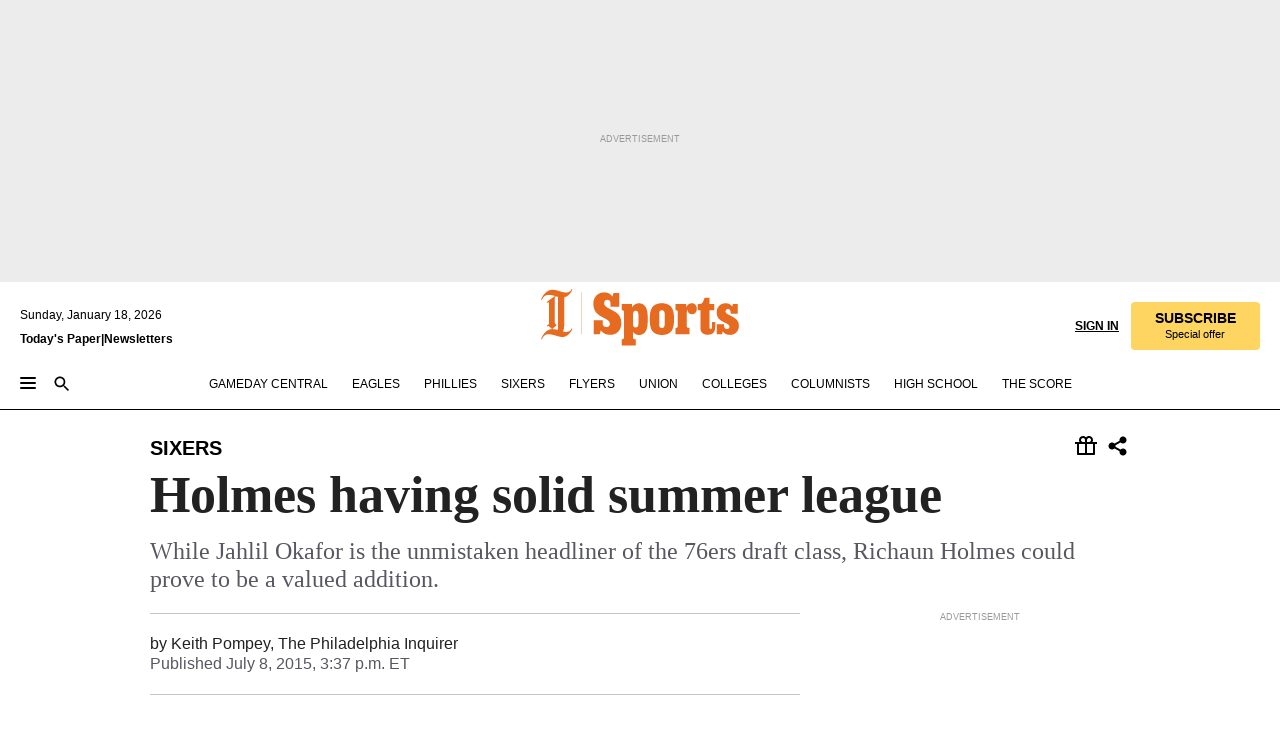

--- FILE ---
content_type: text/html; charset=utf-8
request_url: https://www.inquirer.com/philly/blogs/sports/sixers/Holmes-having-solid-summer-league.html
body_size: 32990
content:
<!DOCTYPE html><html lang="en"><head><link rel="preconnect" href="https://media.inquirer.com/"/><link rel="dns-prefetch" href="https://media.inquirer.com"/><link rel="preconnect" href="https://p543.inquirer.com/"/><link rel="dns-prefetch" href="https://p543.inquirer.com"/><link rel="preconnect" href="https://htlbid.com"/><link rel="dns-prefetch" href="https://htlbid.com"/><link rel="preconnect" href="https://securepubads.g.doubleclick.net"/><link rel="dns-prefetch" href="https://securepubads.g.doubleclick.net"/><link rel="stylesheet" type="text/css" href="https://htlbid.com/v3/inquirer-web.com/htlbid.css"/><script async="" src="https://htlbid.com/v3/inquirer-web.com/htlbid.js"></script><link rel="stylesheet" href="/pf/resources/dist/inquirer-light/css/style.css?d=1137"/><title>Holmes having solid summer league</title><link rel="apple-touch-icon-precomposed" sizes="57x57" href="https://media.inquirer.com/designimages/apple-touch-icon-57x57-precomposed.png"/><link rel="apple-touch-icon-precomposed" sizes="76x76" href="https://media.inquirer.com/designimages/apple-touch-icon-76x76-precomposed.png"/><link rel="apple-touch-icon-precomposed" sizes="120x120" href="https://media.inquirer.com/designimages/apple-touch-icon-60x60-precomposed@2x.png"/><link rel="apple-touch-icon-precomposed" sizes="152x152" href="https://media.inquirer.com/designimages/apple-touch-icon-76x76-precomposed@2x.png"/><link rel="apple-touch-icon-precomposed" sizes="180x180" href="https://media.inquirer.com/designimages/apple-touch-icon-60x60-precomposed@3x.png"/><link rel="icon" sizes="16x16" href="https://media.inquirer.com/designimages/apple-touch-icon-16x16-precomposed.png"/><link rel="icon" sizes="192x192" href="https://media.inquirer.com/designimages/touch-icon-192x192.png"/><link rel="apple-touch-icon-precomposed" href="https://media.inquirer.com/designimages/apple-touch-icon-precomposed.png"/><link rel="apple-touch-icon" href="https://media.inquirer.com/designimages/apple-touch-icon.png"/><meta name="robots" content="index, follow"/><meta name="googlebot-news" content="index"/><meta name="googlebot" content="index"/><meta name="copyright" content="(c) 2026 The Philadelphia Inquirer, LLC"/><meta name="distribution" content="global"/><meta name="rating" content="general"/><meta name="application-name" content="The Philadelphia Inquirer, LLC"/><meta property="og:site_name" content="Inquirer.com"/><meta name="viewport" content="width=device-width,minimum-scale=1,initial-scale=1,maximum-scale=1"/><meta name="arc_environment" content="fusion"/><meta property="fb:pages" content="6130721655"/><meta name="twitter:site" content="@PhillyInquirer"/><meta name="twitter:creator" content="@PhillyInquirer"/><meta property="og:locale" content="en_US"/><meta name="twitter:card" content="summary_large_image"/><script data-schema="Organization" type="application/ld+json">
        {
          "name": "The Philadelphia Inquirer, LLC",
          "url": "https://www.inquirer.com",
          "logo": "https://www.inquirer.com/pb/resources/dist/images/inquirer-logo-official-v2.svg",
          "sameAs": [
            "https://www.facebook.com/philadelphiainquirer/",
            "https://twitter.com/PhillyInquirer"
          ],
          "@type": "NewsMediaOrganization",
          "@context": "http://schema.org"
        }
      </script><script>
            var pmnAdmin = {};
            var PMNdataLayer = [{
              analytics: {}
            }];
          </script><link rel="canonical" href="https://www.inquirer.com/philly/blogs/sports/sixers/Holmes-having-solid-summer-league.html"/><meta property="og:title" content="Holmes having solid summer league"/><meta property="og:description" content="While Jahlil Okafor is the unmistaken headliner of the 76ers draft class, Richaun Holmes could prove to be a valued addition."/><meta property="og:image"/><meta property="og:image:width" content="0"/><meta property="og:image:height" content="0"/><meta name="twitter:title" content="Holmes having solid summer league"/><meta name="twitter:description" content="While Jahlil Okafor is the unmistaken headliner of the 76ers draft class, Richaun Holmes could prove to be a valued addition."/><meta name="twitter:image"/><meta name="cXenseParse:title" content="Holmes having solid summer league"/><meta property="article:section" content="Sixers/NBA, sixers, sixers"/><meta name="author" content="Keith Pompey, The Philadelphia Inquirer"/><meta itemProp="description" name="description" content="While Jahlil Okafor is the unmistaken headliner of the 76ers draft class, Richaun Holmes could prove to be a valued addition."/><meta name="og:url" content="https://www.inquirer.com/philly/blogs/sports/sixers/Holmes-having-solid-summer-league.html"/><meta property="article:modified_time" content="2018-10-20T08:00:33-04:00"/><meta name="date" content="2015-07-08T19:37:28Z"/><meta name="article_id" content="B4LY7DDN3FDZRBURLELZAUYZRY"/><meta property="og:type" content="article"/><meta property="article:opinion" content="false"/><meta property="vf:unique_id" content="B4LY7DDN3FDZRBURLELZAUYZRY"/><meta name="sailthru.tags" content="sixers/nba,sixers,sixers-now,deep-sixer"/><meta name="sailthru.author" content="Keith Pompey, The Philadelphia Inquirer"/><meta name="sailthru.date" content="2015-07-08T19:37:28Z"/><meta name="sailthru.title" content="Holmes having solid summer league"/><meta name="sailthru.description" content="While Jahlil Okafor is the unmistaken headliner of the 76ers draft class, Richaun Holmes could prove to be a valued addition."/><meta name="sailthru.image.full"/><meta name="sailthru.image.thumb"/><meta name="article-subtype" content="subtype-blog"/><script data-schema="NewsArticle" type="application/ld+json">
    {
      "@context": "http://schema.org",
      "@type": "NewsArticle",
      "mainEntityOfPage": {
        "@type": "WebPage",
        "@id": "https://www.inquirer.com/philly/blogs/sports/sixers/Holmes-having-solid-summer-league.html"
      },
      "headline": "Holmes having solid summer league",
      "thumbnailUrl": "",
      "articleSection": "sixers",
      "image": {
        "@type": "ImageObject",
        "url": "https://www.inquirer.com/resizer/_mMWDlY5tyNB8_fDmmbqUOR3y_4=/1200x0/center/middle/www.inquirer.com/resources/images/default-img.jpg",
        "height": 800,
        "width": 1200
      },
      "datePublished": "2015-07-08T15:37:28-04:00",
      "dateModified": "2015-07-08T15:37:28-04:00",
      "author": [{"@type":"Person","name":"Keith Pompey"}],
      "isAccessibleForFree": false,
      "hasPart": {
        "@type": "WebPageElement",
        "isAccessibleForFree": false,
        "cssSelector" : ".article-body-paywall"
      },
      "isPartOf": {
        "@type": ["CreativeWork", "Product"],
        "name": "The Philadelphia Inquirer",
        "productID": "inquirer.com:basic"
      },
      "publisher": {
        "@type": "NewsMediaOrganization",
        "name": "The Philadelphia Inquirer",
        "logo": {
          "@type": "ImageObject",
          "url": "https://media.inquirer.com/designimages/inquirer-logo-amp.png",
          "width": 600,
          "height": 60
        }
      },
      "description": "While Jahlil Okafor is the unmistaken headliner of the 76ers draft class, Richaun Holmes could prove to be a valued addition.",
      "keywords": [
        "articleID/B4LY7DDN3FDZRBURLELZAUYZRY",
        "Type/Article",
        "target/Sixers/NBA/sixers/sixers",
        "NavLink/sixers"
      ],
      "identifier": {
        "@type": "PropertyValue",
        "propertyID": "articleID",
        "value": "B4LY7DDN3FDZRBURLELZAUYZRY"
      }
    }
    </script><script src="https://cdn.cookielaw.org/scripttemplates/otSDKStub.js" data-domain-script="c6dea5ec-f3a5-432d-8d99-556d91c9726b" type="text/javascript" charset="UTF-8" data-dLayer-name="PMNdataLayer"></script><script src="https://cdn.speedcurve.com/js/lux.js?id=283407416" defer="" crossorigin="anonymous"></script><script type="application/javascript" id="polyfill-script">if(!Array.prototype.includes||!(window.Object && window.Object.assign)||!window.Promise||!window.Symbol||!window.fetch){document.write('<script type="application/javascript" src="/pf/dist/engine/polyfill.js?d=1137&mxId=00000000" defer=""><\/script>')}</script><script id="fusion-engine-react-script" type="application/javascript" src="/pf/dist/engine/react.js?d=1137&amp;mxId=00000000" defer=""></script><script id="fusion-engine-combinations-script" type="application/javascript" src="/pf/dist/components/combinations/light.js?d=1137&amp;mxId=00000000" defer=""></script>
<script>(window.BOOMR_mq=window.BOOMR_mq||[]).push(["addVar",{"rua.upush":"false","rua.cpush":"false","rua.upre":"false","rua.cpre":"false","rua.uprl":"false","rua.cprl":"false","rua.cprf":"false","rua.trans":"SJ-c913c4a2-3261-4019-8a8c-cac9bb5ffceb","rua.cook":"false","rua.ims":"false","rua.ufprl":"false","rua.cfprl":"false","rua.isuxp":"false","rua.texp":"norulematch","rua.ceh":"false","rua.ueh":"false","rua.ieh.st":"0"}]);</script>
                              <script>!function(e){var n="https://s.go-mpulse.net/boomerang/";if("False"=="True")e.BOOMR_config=e.BOOMR_config||{},e.BOOMR_config.PageParams=e.BOOMR_config.PageParams||{},e.BOOMR_config.PageParams.pci=!0,n="https://s2.go-mpulse.net/boomerang/";if(window.BOOMR_API_key="PPACB-T4Q7H-SPCW8-FS2AT-3JVSH",function(){function e(){if(!o){var e=document.createElement("script");e.id="boomr-scr-as",e.src=window.BOOMR.url,e.async=!0,i.parentNode.appendChild(e),o=!0}}function t(e){o=!0;var n,t,a,r,d=document,O=window;if(window.BOOMR.snippetMethod=e?"if":"i",t=function(e,n){var t=d.createElement("script");t.id=n||"boomr-if-as",t.src=window.BOOMR.url,BOOMR_lstart=(new Date).getTime(),e=e||d.body,e.appendChild(t)},!window.addEventListener&&window.attachEvent&&navigator.userAgent.match(/MSIE [67]\./))return window.BOOMR.snippetMethod="s",void t(i.parentNode,"boomr-async");a=document.createElement("IFRAME"),a.src="about:blank",a.title="",a.role="presentation",a.loading="eager",r=(a.frameElement||a).style,r.width=0,r.height=0,r.border=0,r.display="none",i.parentNode.appendChild(a);try{O=a.contentWindow,d=O.document.open()}catch(_){n=document.domain,a.src="javascript:var d=document.open();d.domain='"+n+"';void(0);",O=a.contentWindow,d=O.document.open()}if(n)d._boomrl=function(){this.domain=n,t()},d.write("<bo"+"dy onload='document._boomrl();'>");else if(O._boomrl=function(){t()},O.addEventListener)O.addEventListener("load",O._boomrl,!1);else if(O.attachEvent)O.attachEvent("onload",O._boomrl);d.close()}function a(e){window.BOOMR_onload=e&&e.timeStamp||(new Date).getTime()}if(!window.BOOMR||!window.BOOMR.version&&!window.BOOMR.snippetExecuted){window.BOOMR=window.BOOMR||{},window.BOOMR.snippetStart=(new Date).getTime(),window.BOOMR.snippetExecuted=!0,window.BOOMR.snippetVersion=12,window.BOOMR.url=n+"PPACB-T4Q7H-SPCW8-FS2AT-3JVSH";var i=document.currentScript||document.getElementsByTagName("script")[0],o=!1,r=document.createElement("link");if(r.relList&&"function"==typeof r.relList.supports&&r.relList.supports("preload")&&"as"in r)window.BOOMR.snippetMethod="p",r.href=window.BOOMR.url,r.rel="preload",r.as="script",r.addEventListener("load",e),r.addEventListener("error",function(){t(!0)}),setTimeout(function(){if(!o)t(!0)},3e3),BOOMR_lstart=(new Date).getTime(),i.parentNode.appendChild(r);else t(!1);if(window.addEventListener)window.addEventListener("load",a,!1);else if(window.attachEvent)window.attachEvent("onload",a)}}(),"".length>0)if(e&&"performance"in e&&e.performance&&"function"==typeof e.performance.setResourceTimingBufferSize)e.performance.setResourceTimingBufferSize();!function(){if(BOOMR=e.BOOMR||{},BOOMR.plugins=BOOMR.plugins||{},!BOOMR.plugins.AK){var n="false"=="true"?1:0,t="",a="amle3qyx3t3c22lnbgxa-f-b9b0c8c1f-clientnsv4-s.akamaihd.net",i="false"=="true"?2:1,o={"ak.v":"39","ak.cp":"689028","ak.ai":parseInt("653835",10),"ak.ol":"0","ak.cr":9,"ak.ipv":4,"ak.proto":"h2","ak.rid":"231af981","ak.r":42198,"ak.a2":n,"ak.m":"dscr","ak.n":"ff","ak.bpcip":"3.22.77.0","ak.cport":41496,"ak.gh":"23.66.232.33","ak.quicv":"","ak.tlsv":"tls1.3","ak.0rtt":"","ak.0rtt.ed":"","ak.csrc":"-","ak.acc":"","ak.t":"1768753582","ak.ak":"hOBiQwZUYzCg5VSAfCLimQ==+RHPg8JpfdcmmHSWlWVA/pYxADJAW7XpvLmM3zZSJqDF72kWr/buJnuzsMyIYT0Z0/B/trxshFlUE8j2xPpqJMJX2ls7enaKzO/1norEbJDkoWwHn5mskIitFvKn6MyTFMuAgLV1HpM+6FDQkZKTDTJ9aO2njK1GKxwXT390FWidzHy7iv6BdTFQ/TzA4L7VDGiEFN6gqebOcYWHvSkQ9mkqiudCjisLoenrDQxDbKy5fwWqC77ny/R+G6ZEHVqFzK18r+u9F2Wpou9mFjcBVnMXGaY+Sw2roE0jD+1G6MCdTkUVMLCkxDtiiXHTQH27omc1SxeAzSnQNza6F1k+J8t238GDY2tqbKP6PevWS1k+c1KoAi91gUswlPXR7+ClSqituySsFc1QCPMAmTnvVIaFb26NfvZ7rXKaJ/sGPHQ=","ak.pv":"123","ak.dpoabenc":"","ak.tf":i};if(""!==t)o["ak.ruds"]=t;var r={i:!1,av:function(n){var t="http.initiator";if(n&&(!n[t]||"spa_hard"===n[t]))o["ak.feo"]=void 0!==e.aFeoApplied?1:0,BOOMR.addVar(o)},rv:function(){var e=["ak.bpcip","ak.cport","ak.cr","ak.csrc","ak.gh","ak.ipv","ak.m","ak.n","ak.ol","ak.proto","ak.quicv","ak.tlsv","ak.0rtt","ak.0rtt.ed","ak.r","ak.acc","ak.t","ak.tf"];BOOMR.removeVar(e)}};BOOMR.plugins.AK={akVars:o,akDNSPreFetchDomain:a,init:function(){if(!r.i){var e=BOOMR.subscribe;e("before_beacon",r.av,null,null),e("onbeacon",r.rv,null,null),r.i=!0}return this},is_complete:function(){return!0}}}}()}(window);</script></head><body><div>
                <script type="text/javascript">
                  function OptanonWrapper() { }
                </script>
              </div><noscript>
          <iframe src="https://www.googletagmanager.com/ns.html?id=GTM-M4NMCHW"
          height="0" width="0" style="display:none;visibility:hidden"></iframe></noscript><div id="fusion-app" class=""><div class="article-body article-body-paywall type-body-text"><a class="sr-only focus:not-sr-only active:not-sr-only hover:not-sr-only" href="#article-body">Skip to content</a><header id="app-bar" class="app-bar header top-0 sticky z-[11]"><div data-ad-name="article/top_banner_masthead" class="text-center container-column
          bg-[#ececec] overflow-hidden py-4 flex-col justify-center items-center flex min-h-[50px] md:min-h-[90px] lg:min-h-[250px]"><div class="type-button absolute z-0"><div class="advertisement-text font-light xxs:leading-5 xs:leading-none text-[9px] text-[#999] tracking-normal uppercase justify-center flex flex-row mb-1">Advertisement</div></div><div class="container-row justify-center w-full z-1"><div class="arcad bg-none my-0 mx-auto min-h-0 min-w-0 ad-responsive text-center "><div class="htlad-web-top_banner_masthead" data-unit="phl.sports/sixers/article/top_banner" data-targeting="{&quot;position&quot;:&quot;slider&quot;,&quot;position_type&quot;:&quot;slider_section&quot;}"></div></div></div></div><nav class="global-app-bar sticky top-0 border-solid z-[11] inset-x-0 border-b bg-white "><div class="h-[62px] flex flex-col max-w-[1240px] mx-auto px-5 justify-center relative lg:h-[127px] bg-white"><div class="static lg:relative"><div class="transition-all lg:w-[616px] left-0 flex flex-col
        overflow-hidden duration-200 absolute w-full top-16
        lg:left-8 shadow-md lg:top-[128px] h-0"><div class="flex flex-col bg-white space-y-3 p-3 shadow-md inq-dropdown-menu px-7 py-4 "><div class="relative"><input type="text" placeholder="Search" aria-required="false" aria-label="Search" id="search" class="font-grot10 border border-solid border-neutral-dark-gray focus:border-primary-blue active:border-primary-blue w-full px-6 py-3 text-4"/><div class="absolute top-1 right-1"><button class="cursor-pointer p-2 bg-transparent"><svg xmlns="http://www.w3.org/2000/svg" width="20" height="20" viewBox="0 0 24 24"><use href="#search-icon-circle"></use><use href="#search-icon-line"></use></svg></button></div></div></div></div></div><div class="flex flex-row flex-auto"><svg xmlns="http://www.w3.org/2000/svg" class="hidden"><defs><path d="M0 0h24v24H0z" fill="none" id="search-icon-circle"></path><path d="M15.5 14h-.79l-.28-.27C15.41 12.59 16 11.11 16 9.5 16 5.91 13.09 3 9.5 3S3 5.91 3 9.5 5.91 16 9.5 16c1.61 0 3.09-.59 4.23-1.57l.27.28v.79l5 4.99L20.49 19l-4.99-5zm-6 0C7.01 14 5 11.99 5 9.5S7.01 5 9.5 5 14 7.01 14 9.5 11.99 14 9.5 14z" id="search-icon-line"></path></defs></svg><div class="flex-1 flex items-center space-x-2 lg:hidden"><button type="button" role="button" aria-label="Full navigation" aria-haspopup="true" aria-expanded="false" class="flex flex-col h-3 w-4 p-0 rounded
      justify-center items-center group cursor-pointer bg-transparent"><div class="h-0.5 w-4 rounded-full transition ease
      transform duration-300 opacity-100 group-hover:opacity-50  bg-black"></div><div class="h-0.5 w-4 my-[3px] rounded-full
      transition ease transform duration-300 opacity-100 group-hover:opacity-50 bg-black"></div><div class="h-0.5 w-4 rounded-full transition
      ease transform duration-300 opacity-100 group-hover:opacity-50  bg-black"></div></button><button class="cursor-pointer p-2 mt-1 bg-transparent" aria-label="Search" aria-haspopup="true" aria-expanded="false"><svg xmlns="http://www.w3.org/2000/svg" width="20" height="20" viewBox="0 0 24 24"><use href="#search-icon-circle"></use><use href="#search-icon-line"></use></svg></button></div><div class="hidden flex-1 flex-col space-y-1 justify-center lg:flex lg:pt-3"><div class="flex flex-row items-center"><div aria-label="Sunday, January 18, 2026" class="text-3 mb-1 mr-1">Sunday, January 18, 2026</div></div><div class="flex gap-1 text-3 font-bold leading-3.5 "><a href="https://eedition.inquirer.com/" id="todayspaper" data-link-type="global-nav" aria-label="Print Copy of Today&#x27;s Paper" role="link" class="no-underline text-black">Today&#x27;s Paper</a>|<a class="no-underline text-black" href="https://www.inquirer.com/newsletters/" data-link-type="global-nav" aria-label="Newsletters" role="link">Newsletters</a></div></div><div class="flex-1 text-center justify-center items-center flex"><div class="flex-1 relative"><div class="absolute left-0 right-0 h-full flex items-center justify-center"><a href="/" data-link-type="global-nav" aria-label="The Philadelphia Inquirer - Go to homepage link" role="link"><svg class="mx-auto text-[#231F20] lg:text-[#E66A1F] h-8 sm:h-[37px] lg:h-[57px]" xmlns="http://www.w3.org/2000/svg" viewBox="0 0 51 57" fill="currentColor"><g><path d="M11.1808 40.0499L15.754 36.3012C14.6982 35.4796 13.761 34.5425 13.761 33.196V8.27156L15.0511 7.27506C15.6384 7.50936 16.2819 7.68434 16.9878 7.86229V37.4133C16.9878 38.6441 16.8721 39.9313 16.7535 40.9871C14.7575 40.3999 13.5831 40.2249 11.1808 40.0499ZM0.0976562 10.5582L0.859862 11.0268C1.85636 8.44951 3.968 5.87225 7.54177 5.87225C9.06618 5.87225 12.0587 6.34084 13.936 6.98442L5.72671 13.0168L6.4296 13.779L7.48542 13.0168C7.54177 13.0168 8.07264 13.4854 8.07264 19.0047V35.0111L5.72671 36.7104L6.4296 37.4726L7.31044 36.8291L11.1215 40.0499C5.84534 40.0499 1.68138 45.5099 0.0976562 49.9616L0.859862 50.4301C1.91568 47.7936 3.7337 45.2163 7.36975 45.2163C12.1773 45.2163 17.6877 48.0279 21.5017 48.0279C26.0186 48.0279 29.8296 43.6237 31.4133 39.8127L30.6511 39.3441C29.7733 41.5714 27.7773 42.9771 25.3157 42.9771C24.4378 42.9771 23.382 42.8022 22.1512 42.5679H21.9762C21.8606 42.5085 21.8012 42.5085 21.7419 42.5085C22.5041 41.3371 22.7384 40.5749 22.9727 38.8755C23.3257 36.1203 23.3257 30.8975 23.3257 27.1458V8.33088C28.5425 7.1594 31.1227 1.11217 31.4163 0.468593L30.6482 0C29.711 2.34297 27.715 3.57377 25.0784 3.57377C20.6802 3.57377 15.8726 0.70289 11.768 0.70289C5.66739 0.70289 1.85636 5.98791 0.0976562 10.5582Z"></path><path d="M40.5335 45.3015H40.8301L40.8301 3.34757H40.5335L40.5335 45.3015Z"></path></g></svg></a><a href="/sports" data-link-type="global-nav" aria-label="The Philadelphia Inquirer - Go to sports page link" role="link"><svg class="mx-auto h-8 text-[#231F20] lg:text-[#E66A1F] sm:h-[37px] lg:h-[57px]" xmlns="http://www.w3.org/2000/svg" viewBox="51 0 147 57" fill="currentColor"><g><path d="M59.8146 41.263L58.6372 45.2075H52.8094V31.3128H61.6415V34.0205C61.6415 36.4347 62.8783 38.0837 65.4111 38.0837C67.5316 38.0837 68.8247 36.9062 68.8247 34.7857C68.8247 31.9 66.4105 30.9005 63.5841 29.3109L59.5803 27.0747C54.6927 24.3669 52.3379 20.4817 52.3379 14.5917C52.3379 7.11497 57.7534 3.34546 63.3469 3.34546C66.9977 3.34546 69.6462 4.93512 71.4138 7.58356L72.5319 3.992H78.1847V17.7087H69.5276V14.651C69.5276 12.2369 68.4688 10.7658 66.2889 10.7658C64.5806 10.7658 63.1096 11.8839 63.1096 14.0638C63.1096 16.3 64.5213 17.6554 67.0541 19.0107L72.7662 22.0714C76.3578 24.014 80.3022 27.0183 80.3022 34.0235C80.3022 42.0311 75.1803 45.857 68.9403 45.857C64.465 45.854 61.5793 43.8521 59.8146 41.263Z"></path><path d="M80.795 50.2108H81.0293C82.2067 50.2108 82.9719 49.9172 82.9719 48.2682V23.1866C82.9719 21.5376 82.0881 21.244 81.2043 21.244H80.792V14.9447H91.0358V18.3583C92.3319 15.6505 95.3926 14.2358 97.9817 14.2358C100.808 14.2358 103.575 15.5912 105.165 18.8862C106.342 21.3596 106.754 24.539 106.754 30.1324C106.754 35.6666 106.342 38.9052 105.224 41.3194C103.812 44.558 101.045 46.029 97.9817 46.029C95.9798 46.029 93.1534 45.0266 91.9167 42.7904V48.2652C91.9167 49.9142 92.8598 50.2078 94.0372 50.2078H94.8617V56.5071H80.7891V50.2108H80.795ZM94.6333 38.4366C96.3416 38.4366 97.4004 37.4371 97.4004 34.9637V25.3071C97.4004 22.893 96.3416 21.7155 94.6333 21.7155C92.9844 21.7155 91.9256 22.893 91.9256 25.3071V34.9637C91.9226 37.4342 92.9844 38.4366 94.6333 38.4366Z"></path><path d="M110.827 41.3194C109.415 38.9052 108.766 35.5509 108.766 30.1324C108.766 24.7139 109.412 21.419 110.827 19.0048C112.829 15.5912 116.833 14.2358 120.896 14.2358C124.959 14.2358 128.963 15.5912 130.965 19.0048C132.376 21.419 133.026 24.7169 133.026 30.1324C133.026 35.5479 132.379 38.9052 130.965 41.3194C128.903 44.6766 124.959 46.029 120.896 46.029C116.833 46.032 112.888 44.6766 110.827 41.3194ZM120.896 39.0238C122.604 39.0238 123.663 38.0214 123.663 35.6666V24.6012C123.663 22.2464 122.604 21.244 120.896 21.244C119.187 21.244 118.129 22.2464 118.129 24.6012V35.6695C118.129 38.0244 119.187 39.0238 120.896 39.0238Z"></path><path d="M134.588 38.9052H134.822C136 38.9052 136.765 38.6116 136.765 36.9626V23.1865C136.765 21.5376 135.881 21.2439 134.997 21.2439H134.585V14.9446H145.3V18.1833C146.066 16.122 148.008 14.2388 150.716 14.2388C153.836 14.2388 155.778 16.4186 155.778 19.8322C155.778 23.5424 153.364 25.2477 151.009 25.2477C148.477 25.2477 146.712 23.6581 146.712 21.4219C146.712 21.1283 146.712 20.7754 146.771 20.5381C145.713 21.9498 145.769 23.5395 145.769 26.2502V36.9656C145.769 38.6145 146.534 38.9081 148.302 38.9081H148.595V45.2075H134.582V38.9052H134.588Z"></path><path d="M166.824 45.7353C162.114 45.7353 159.466 43.2026 159.466 39.4953V21.2439H156.758V14.9446H158.288C160.702 14.9446 161.586 14.1794 162.526 11.706L163.644 8.70459H168.413V14.9446H173.182V21.2439H168.413V38.4366C168.413 39.2017 168.766 39.9076 169.709 39.9076C170.712 39.9076 171.065 39.2017 171.065 38.4366V33.021H174.125V38.9674C174.125 42.0845 172.651 45.7353 166.824 45.7353Z"></path><path d="M181.77 42.3218L181.064 45.2075H175.708V35.1979H183.066V36.8469C183.066 38.9081 184.303 40.0856 185.952 40.0856C187.307 40.0856 188.484 39.3204 188.484 37.6121C188.484 35.9631 186.835 35.1386 184.54 33.9612L181.713 32.5495C177.828 30.6069 175.648 27.9585 175.648 23.3645C175.648 18.2426 179.24 14.2388 184.596 14.2388C188.069 14.2388 190.071 15.7098 191.189 17.6524L191.895 14.9446H196.723V24.6605H189.659V23.4238C189.659 21.3033 188.659 20.0102 187.01 20.0102C185.539 20.0102 184.537 20.9533 184.537 22.4243C184.537 23.6017 185.243 24.4262 186.951 25.31L189.012 26.3688C194.075 28.9579 197.904 30.9598 197.904 36.7313C197.904 42.737 193.547 45.9163 188.956 45.9163C185.302 45.9133 182.888 44.205 181.77 42.3218Z"></path></g></svg></a></div></div></div><div class="flex-1 flex items-center justify-end lg:pt-3"><div class="text-right"><div class="w-full font-grot10"><a aria-haspopup="true" aria-expanded="false" aria-label="Signin/Signup" data-link-type="global-nav" class="cursor-pointer font-bold uppercase lg:hidden text-3 grid justify-end flex-wrap sm:flex leading-3.5"><span class="inline-block whitespace-nowrap">Sign In / </span><span class="inline-block whitespace-nowrap">Sign Up</span></a><div class="subscribe-btn w-full flex-row items-center space-x-3 lg:flex hidden"><a class="cursor-pointer font-bold text-3 text-neutral-black hidden lg:inline transition-all duration-500 ease-in-out opacity-1 auth0-log-in login-btn sign-in align-middle uppercase underline xxl:text-3.5" role="link" aria-label="Sign in" data-link-type="global-nav">Sign in</a><a class="subscribe no-underline" role="link" aria-label="Subscribe" data-link-type="global-nav" href="https://www.inquirer.com/subscribe_today/"><button class="transition-all duration-300 ease-out rounded cursor-pointer font-grot10 py-2 px-6 text-neutral-black signup-wrapper hidden lg:inline-block relative whitespace-no-wrap text-[.875rem] uppercase bg-[#fed561] border border-[#fed561] test-subscribe-btn leading-4 overflow-hidden" data-link-type="global-nav" style="background-color:#fed561;border-color:#fed561;color:#000000" role="button"><b>SUBSCRIBE</b><div class="transition-all text-[11px] duration-[250ms] ease-in-out offer-language font-light normal-case
                        tracking-normal overflow-hidden ">Special offer</div></button></a></div></div><div class="static lg:relative z-1"><div class="transition-all left-0 lg:left-auto lg:right-0 flex overflow-hidden duration-200 absolute w-full top-16 justify-center bg-white  lg:w-auto lg:top-0 shadow-md  h-0"><div class="w-full sm:w-[400px] lg:w-[254px]"><div class="flex flex-col justify-center items-center shadow-none inq-dropdown-menu p-3 pb-5 sm:mx-auto "><div class="flex justify-center items-center space-x-2"><svg xmlns="http://www.w3.org/2000/svg" width="12" height="12" viewBox="0 0 12 12" version="1.1"><g stroke="none" stroke-width="1" fill="none" fill-rule="evenodd"><g id="tooltip"><circle fill="#1A6AFF" cx="6" cy="6" r="6"></circle><rect fill="#FFFFFF" x="5.25" y="2" width="1.5" height="5"></rect><rect fill="#FFFFFF" x="5.25" y="8" width="1.5" height="1.5"></rect></g></g></svg><div class="text-2.5 info-link" role="link" aria-label="Keep reading by creating a &lt;b&gt;free&lt;/b&gt; account or signing in.">Keep reading by creating a <b>free</b> account or signing in.</div></div><button aria-label="Sign in/Sign up" class="inq-button-ds cursor-pointer font-grot10 !normal-case !text-md !leading-5 min-h-[40px] px-6 py-2.5 !font-medium 
    text-white inline-flex 
    justify-center items-center text-center 
    not-italic rounded 
    box-border focus:ring-4 
    transition-all duration-300 ease-out bg-blue-mid hover:bg-blue-dark focus:ring-blue-dark auth0-log-in login-btn w-full sm:w-auto sm:min-w-[190px] lg:min-w-0 my-2" data-link-type="global-nav">Sign in/Sign up</button><form class="flex justify-center items-center w-full sm:w-auto " action="https://www.inquirer.com/subscribe_today/"><button aria-label="Subscribe" class="inq-button-ds cursor-pointer font-grot10 !normal-case !text-md !leading-5 min-h-[40px] px-6 py-2.5 !font-medium 
    text-white inline-flex 
    justify-center items-center text-center 
    not-italic rounded 
    box-border focus:ring-4 
    transition-all duration-300 ease-out inq-button-ds--secondary bg-transparent hover:bg-transparent !border !border-solid !text-black border-black hover:border-gray-mid-neutral
      focus:!bg-white focus:ring-4 focus:ring-silversand
      active:ring-0 active:!bg-gray-mid-neutral active:!text-white lg:!hidden w-full sm:w-auto sm:min-w-[190px] lg:min-w-0 my-2" data-link-type="global-nav">Subscribe</button></form><form class="flex justify-center items-center w-full sm:w-auto lg:hidden" action="https://www.inquirer.com/donate/"><button aria-label="Support local news" class="inq-button-ds cursor-pointer font-grot10 !normal-case !text-md !leading-5 min-h-[40px] px-6 py-2.5 !font-medium 
    text-white inline-flex 
    justify-center items-center text-center 
    not-italic rounded 
    box-border focus:ring-4 
    transition-all duration-300 ease-out inq-button-ds--secondary bg-transparent hover:bg-transparent !border !border-solid !text-black border-black hover:border-gray-mid-neutral
      focus:!bg-white focus:ring-4 focus:ring-silversand
      active:ring-0 active:!bg-gray-mid-neutral active:!text-white support-local-news-btn w-full sm:w-auto sm:min-w-[190px] lg:min-w-0 my-2" data-link-type="global-nav">Support local news</button></form><a href="#" aria-label="Sign out" class="inq-button-ds cursor-pointer font-grot10 !normal-case !text-md !leading-5 inq-button-ds--link decoration-1 underline-offset-1 text-black h-auto text-center mt-2 hidden logout-btn" data-link-type="global-nav">Sign out</a></div></div></div></div></div></div></div><div class="flex transition-all duration-250 flex-row h-0 overflow-hidden items-center lg:h-[52px]"><div class="flex-1 lg:flex items-center space-x-2 hidden "><button type="button" role="button" aria-label="Full navigation" aria-haspopup="true" aria-expanded="false" class="flex flex-col h-3 w-4 p-0 rounded
      justify-center items-center group cursor-pointer bg-white"><div class="h-0.5 w-4 rounded-full transition ease
      transform duration-300 opacity-100 group-hover:opacity-50  bg-black"></div><div class="h-0.5 w-4 my-[3px] rounded-full
      transition ease transform duration-300 opacity-100 group-hover:opacity-50 bg-black"></div><div class="h-0.5 w-4 rounded-full transition
      ease transform duration-300 opacity-100 group-hover:opacity-50  bg-black"></div></button><button class="cursor-pointer p-2 mt-1 bg-transparent" aria-label="Search" aria-haspopup="true" aria-expanded="false"><svg xmlns="http://www.w3.org/2000/svg" width="20" height="20" viewBox="0 0 24 24"><use href="#search-icon-circle"></use><use href="#search-icon-line"></use></svg></button></div><div class="flex overflow-hidden items-center"><div class="flex-wrap justify-center flex overflow-hidden h-4 transition-all duration-500 ease-in-out"><a data-link-type="header-nav-main" aria-label="Gameday Central" role="link" class="uppercase no-underline text-black cursor-pointer text-3 mx-6" href="/sports/gameday-central">Gameday Central</a><a data-link-type="header-nav-main" aria-label="Eagles" role="link" class="uppercase no-underline text-black cursor-pointer text-3 mr-6" href="/eagles">Eagles</a><a data-link-type="header-nav-main" aria-label="Phillies" role="link" class="uppercase no-underline text-black cursor-pointer text-3 mr-6" href="/phillies">Phillies</a><a data-link-type="header-nav-main" aria-label="Sixers" role="link" class="uppercase no-underline text-black cursor-pointer text-3 mr-6" href="/sixers">Sixers</a><a data-link-type="header-nav-main" aria-label="Flyers" role="link" class="uppercase no-underline text-black cursor-pointer text-3 mr-6" href="/flyers">Flyers</a><a data-link-type="header-nav-main" aria-label="Union" role="link" class="uppercase no-underline text-black cursor-pointer text-3 mr-6" href="/soccer">Union</a><a data-link-type="header-nav-main" aria-label="Colleges" role="link" class="uppercase no-underline text-black cursor-pointer text-3 mr-6" href="/college-sports">Colleges</a><a data-link-type="header-nav-main" aria-label="Columnists" role="link" class="uppercase no-underline text-black cursor-pointer text-3 mr-6" href="/sports/columnists">Columnists</a><a data-link-type="header-nav-main" aria-label="High School" role="link" class="uppercase no-underline text-black cursor-pointer text-3 mr-6" href="/high-school-sports">High School</a><a data-link-type="header-nav-main" aria-label="The Score" role="link" class="uppercase no-underline text-black cursor-pointer text-3 mr-6" href="/sports/the-score">The Score</a></div></div><div class="flex-1"></div></div></div></nav><nav class="global-app-bar !h-[63px] fixed top-0 z-[11] border-solid inset-x-0 transition-all duration-500 mx-auto box-border invisible opacity-0 duration-100 border-b bg-white "><div class="app-bar-wrapper !h-[62px] bg-white flex flex-col max-w-[1240px] mx-auto px-5 justify-center relative inset-x-0 bg-white"><div class="static lg:relative"><div class="transition-all lg:w-[616px] left-0 flex flex-col
        overflow-hidden duration-200 absolute w-full top-16
        lg:left-8 shadow-md lg:top-16 h-0"><div class="flex flex-col bg-white space-y-3 p-3 shadow-md inq-dropdown-menu px-7 py-4 static"><div class="relative"><input type="text" placeholder="Search" aria-required="false" aria-label="Search" id="search" class="font-grot10 border border-solid border-neutral-dark-gray focus:border-primary-blue active:border-primary-blue w-full px-6 py-3 text-4"/><div class="absolute top-1 right-1"><button class="cursor-pointer p-2 bg-transparent"><svg xmlns="http://www.w3.org/2000/svg" width="20" height="20" viewBox="0 0 24 24"><use href="#search-icon-circle"></use><use href="#search-icon-line"></use></svg></button></div></div></div></div></div><div class="flex flex-row flex-auto"><svg xmlns="http://www.w3.org/2000/svg" class="hidden"><defs><path d="M0 0h24v24H0z" fill="none" id="search-icon-circle"></path><path d="M15.5 14h-.79l-.28-.27C15.41 12.59 16 11.11 16 9.5 16 5.91 13.09 3 9.5 3S3 5.91 3 9.5 5.91 16 9.5 16c1.61 0 3.09-.59 4.23-1.57l.27.28v.79l5 4.99L20.49 19l-4.99-5zm-6 0C7.01 14 5 11.99 5 9.5S7.01 5 9.5 5 14 7.01 14 9.5 11.99 14 9.5 14z" id="search-icon-line"></path></defs></svg><div class="flex-1 flex items-center space-x-2"><button type="button" role="button" aria-label="Full navigation" aria-haspopup="true" aria-expanded="false" class="flex flex-col h-3 w-4 p-0 rounded
      justify-center items-center group cursor-pointer bg-transparent"><div class="h-0.5 w-4 rounded-full transition ease
      transform duration-300 opacity-100 group-hover:opacity-50  bg-black"></div><div class="h-0.5 w-4 my-[3px] rounded-full
      transition ease transform duration-300 opacity-100 group-hover:opacity-50 bg-black"></div><div class="h-0.5 w-4 rounded-full transition
      ease transform duration-300 opacity-100 group-hover:opacity-50  bg-black"></div></button><button class="cursor-pointer p-2 mt-1 bg-transparent" aria-label="Search" aria-haspopup="true" aria-expanded="false"><svg xmlns="http://www.w3.org/2000/svg" width="20" height="20" viewBox="0 0 24 24"><use href="#search-icon-circle"></use><use href="#search-icon-line"></use></svg></button></div><div class="flex-1 text-center justify-center items-center flex"><div class="flex-1 relative"><div class="absolute left-0 right-0 h-full flex items-center justify-center"><a href="/" data-link-type="global-nav" aria-label="The Philadelphia Inquirer - Go to homepage link" role="link"><svg class="mx-auto text-[#231F20] lg:text-[#E66A1F] h-8 sm:h-[37px]" xmlns="http://www.w3.org/2000/svg" viewBox="0 0 51 57" fill="currentColor"><g><path d="M11.1808 40.0499L15.754 36.3012C14.6982 35.4796 13.761 34.5425 13.761 33.196V8.27156L15.0511 7.27506C15.6384 7.50936 16.2819 7.68434 16.9878 7.86229V37.4133C16.9878 38.6441 16.8721 39.9313 16.7535 40.9871C14.7575 40.3999 13.5831 40.2249 11.1808 40.0499ZM0.0976562 10.5582L0.859862 11.0268C1.85636 8.44951 3.968 5.87225 7.54177 5.87225C9.06618 5.87225 12.0587 6.34084 13.936 6.98442L5.72671 13.0168L6.4296 13.779L7.48542 13.0168C7.54177 13.0168 8.07264 13.4854 8.07264 19.0047V35.0111L5.72671 36.7104L6.4296 37.4726L7.31044 36.8291L11.1215 40.0499C5.84534 40.0499 1.68138 45.5099 0.0976562 49.9616L0.859862 50.4301C1.91568 47.7936 3.7337 45.2163 7.36975 45.2163C12.1773 45.2163 17.6877 48.0279 21.5017 48.0279C26.0186 48.0279 29.8296 43.6237 31.4133 39.8127L30.6511 39.3441C29.7733 41.5714 27.7773 42.9771 25.3157 42.9771C24.4378 42.9771 23.382 42.8022 22.1512 42.5679H21.9762C21.8606 42.5085 21.8012 42.5085 21.7419 42.5085C22.5041 41.3371 22.7384 40.5749 22.9727 38.8755C23.3257 36.1203 23.3257 30.8975 23.3257 27.1458V8.33088C28.5425 7.1594 31.1227 1.11217 31.4163 0.468593L30.6482 0C29.711 2.34297 27.715 3.57377 25.0784 3.57377C20.6802 3.57377 15.8726 0.70289 11.768 0.70289C5.66739 0.70289 1.85636 5.98791 0.0976562 10.5582Z"></path><path d="M40.5335 45.3015H40.8301L40.8301 3.34757H40.5335L40.5335 45.3015Z"></path></g></svg></a><a href="/sports" data-link-type="global-nav" aria-label="The Philadelphia Inquirer - Go to sports page link" role="link"><svg class="mx-auto h-8 text-[#231F20] lg:text-[#E66A1F] sm:h-[37px]" xmlns="http://www.w3.org/2000/svg" viewBox="51 0 147 57" fill="currentColor"><g><path d="M59.8146 41.263L58.6372 45.2075H52.8094V31.3128H61.6415V34.0205C61.6415 36.4347 62.8783 38.0837 65.4111 38.0837C67.5316 38.0837 68.8247 36.9062 68.8247 34.7857C68.8247 31.9 66.4105 30.9005 63.5841 29.3109L59.5803 27.0747C54.6927 24.3669 52.3379 20.4817 52.3379 14.5917C52.3379 7.11497 57.7534 3.34546 63.3469 3.34546C66.9977 3.34546 69.6462 4.93512 71.4138 7.58356L72.5319 3.992H78.1847V17.7087H69.5276V14.651C69.5276 12.2369 68.4688 10.7658 66.2889 10.7658C64.5806 10.7658 63.1096 11.8839 63.1096 14.0638C63.1096 16.3 64.5213 17.6554 67.0541 19.0107L72.7662 22.0714C76.3578 24.014 80.3022 27.0183 80.3022 34.0235C80.3022 42.0311 75.1803 45.857 68.9403 45.857C64.465 45.854 61.5793 43.8521 59.8146 41.263Z"></path><path d="M80.795 50.2108H81.0293C82.2067 50.2108 82.9719 49.9172 82.9719 48.2682V23.1866C82.9719 21.5376 82.0881 21.244 81.2043 21.244H80.792V14.9447H91.0358V18.3583C92.3319 15.6505 95.3926 14.2358 97.9817 14.2358C100.808 14.2358 103.575 15.5912 105.165 18.8862C106.342 21.3596 106.754 24.539 106.754 30.1324C106.754 35.6666 106.342 38.9052 105.224 41.3194C103.812 44.558 101.045 46.029 97.9817 46.029C95.9798 46.029 93.1534 45.0266 91.9167 42.7904V48.2652C91.9167 49.9142 92.8598 50.2078 94.0372 50.2078H94.8617V56.5071H80.7891V50.2108H80.795ZM94.6333 38.4366C96.3416 38.4366 97.4004 37.4371 97.4004 34.9637V25.3071C97.4004 22.893 96.3416 21.7155 94.6333 21.7155C92.9844 21.7155 91.9256 22.893 91.9256 25.3071V34.9637C91.9226 37.4342 92.9844 38.4366 94.6333 38.4366Z"></path><path d="M110.827 41.3194C109.415 38.9052 108.766 35.5509 108.766 30.1324C108.766 24.7139 109.412 21.419 110.827 19.0048C112.829 15.5912 116.833 14.2358 120.896 14.2358C124.959 14.2358 128.963 15.5912 130.965 19.0048C132.376 21.419 133.026 24.7169 133.026 30.1324C133.026 35.5479 132.379 38.9052 130.965 41.3194C128.903 44.6766 124.959 46.029 120.896 46.029C116.833 46.032 112.888 44.6766 110.827 41.3194ZM120.896 39.0238C122.604 39.0238 123.663 38.0214 123.663 35.6666V24.6012C123.663 22.2464 122.604 21.244 120.896 21.244C119.187 21.244 118.129 22.2464 118.129 24.6012V35.6695C118.129 38.0244 119.187 39.0238 120.896 39.0238Z"></path><path d="M134.588 38.9052H134.822C136 38.9052 136.765 38.6116 136.765 36.9626V23.1865C136.765 21.5376 135.881 21.2439 134.997 21.2439H134.585V14.9446H145.3V18.1833C146.066 16.122 148.008 14.2388 150.716 14.2388C153.836 14.2388 155.778 16.4186 155.778 19.8322C155.778 23.5424 153.364 25.2477 151.009 25.2477C148.477 25.2477 146.712 23.6581 146.712 21.4219C146.712 21.1283 146.712 20.7754 146.771 20.5381C145.713 21.9498 145.769 23.5395 145.769 26.2502V36.9656C145.769 38.6145 146.534 38.9081 148.302 38.9081H148.595V45.2075H134.582V38.9052H134.588Z"></path><path d="M166.824 45.7353C162.114 45.7353 159.466 43.2026 159.466 39.4953V21.2439H156.758V14.9446H158.288C160.702 14.9446 161.586 14.1794 162.526 11.706L163.644 8.70459H168.413V14.9446H173.182V21.2439H168.413V38.4366C168.413 39.2017 168.766 39.9076 169.709 39.9076C170.712 39.9076 171.065 39.2017 171.065 38.4366V33.021H174.125V38.9674C174.125 42.0845 172.651 45.7353 166.824 45.7353Z"></path><path d="M181.77 42.3218L181.064 45.2075H175.708V35.1979H183.066V36.8469C183.066 38.9081 184.303 40.0856 185.952 40.0856C187.307 40.0856 188.484 39.3204 188.484 37.6121C188.484 35.9631 186.835 35.1386 184.54 33.9612L181.713 32.5495C177.828 30.6069 175.648 27.9585 175.648 23.3645C175.648 18.2426 179.24 14.2388 184.596 14.2388C188.069 14.2388 190.071 15.7098 191.189 17.6524L191.895 14.9446H196.723V24.6605H189.659V23.4238C189.659 21.3033 188.659 20.0102 187.01 20.0102C185.539 20.0102 184.537 20.9533 184.537 22.4243C184.537 23.6017 185.243 24.4262 186.951 25.31L189.012 26.3688C194.075 28.9579 197.904 30.9598 197.904 36.7313C197.904 42.737 193.547 45.9163 188.956 45.9163C185.302 45.9133 182.888 44.205 181.77 42.3218Z"></path></g></svg></a></div></div></div><div class="flex-1 flex items-center justify-end"><div class="text-right"><div class="w-full font-grot10"><a aria-haspopup="true" aria-expanded="false" aria-label="Signin/Signup" data-link-type="global-nav" class="cursor-pointer font-bold uppercase lg:hidden text-3 grid justify-end flex-wrap sm:flex leading-3.5"><span class="inline-block whitespace-nowrap">Sign In / </span><span class="inline-block whitespace-nowrap">Sign Up</span></a><div class="subscribe-btn w-full flex-row items-center space-x-3 lg:flex hidden"><a class="cursor-pointer font-bold text-3 text-neutral-black hidden lg:inline transition-all duration-500 ease-in-out opacity-1 auth0-log-in login-btn sign-in align-middle uppercase underline xxl:text-3.5" role="link" aria-label="Sign in" data-link-type="global-nav">Sign in</a><a class="subscribe no-underline" role="link" aria-label="Subscribe" data-link-type="global-nav" href="https://www.inquirer.com/subscribe_today/"><button class="transition-all duration-300 ease-out rounded cursor-pointer font-grot10 py-2 px-6 text-neutral-black signup-wrapper hidden lg:inline-block relative whitespace-no-wrap text-[.875rem] uppercase bg-[#fed561] border border-[#fed561] test-subscribe-btn leading-4 overflow-hidden" data-link-type="global-nav" style="background-color:#fed561;border-color:#fed561;color:#000000" role="button"><b>SUBSCRIBE</b><div class="transition-all text-[11px] duration-[250ms] ease-in-out offer-language font-light normal-case
                        tracking-normal overflow-hidden hidden">Special offer</div></button></a></div></div><div class="static lg:relative z-1"><div class="transition-all left-0 lg:left-auto lg:right-0 flex overflow-hidden duration-200 absolute w-full top-16 justify-center bg-white  lg:w-auto lg:top-0 shadow-md lg:top-[5px] h-0"><div class="w-full sm:w-[400px] lg:w-[254px]"><div class="flex flex-col justify-center items-center shadow-none inq-dropdown-menu p-3 pb-5 sm:mx-auto static"><div class="flex justify-center items-center space-x-2"><svg xmlns="http://www.w3.org/2000/svg" width="12" height="12" viewBox="0 0 12 12" version="1.1"><g stroke="none" stroke-width="1" fill="none" fill-rule="evenodd"><g id="tooltip"><circle fill="#1A6AFF" cx="6" cy="6" r="6"></circle><rect fill="#FFFFFF" x="5.25" y="2" width="1.5" height="5"></rect><rect fill="#FFFFFF" x="5.25" y="8" width="1.5" height="1.5"></rect></g></g></svg><div class="text-2.5 info-link" role="link" aria-label="Keep reading by creating a &lt;b&gt;free&lt;/b&gt; account or signing in.">Keep reading by creating a <b>free</b> account or signing in.</div></div><button aria-label="Sign in/Sign up" class="inq-button-ds cursor-pointer font-grot10 !normal-case !text-md !leading-5 min-h-[40px] px-6 py-2.5 !font-medium 
    text-white inline-flex 
    justify-center items-center text-center 
    not-italic rounded 
    box-border focus:ring-4 
    transition-all duration-300 ease-out bg-blue-mid hover:bg-blue-dark focus:ring-blue-dark auth0-log-in login-btn w-full sm:w-auto sm:min-w-[190px] lg:min-w-0 my-2" data-link-type="global-nav">Sign in/Sign up</button><form class="flex justify-center items-center w-full sm:w-auto " action="https://www.inquirer.com/subscribe_today/"><button aria-label="Subscribe" class="inq-button-ds cursor-pointer font-grot10 !normal-case !text-md !leading-5 min-h-[40px] px-6 py-2.5 !font-medium 
    text-white inline-flex 
    justify-center items-center text-center 
    not-italic rounded 
    box-border focus:ring-4 
    transition-all duration-300 ease-out inq-button-ds--secondary bg-transparent hover:bg-transparent !border !border-solid !text-black border-black hover:border-gray-mid-neutral
      focus:!bg-white focus:ring-4 focus:ring-silversand
      active:ring-0 active:!bg-gray-mid-neutral active:!text-white lg:!hidden w-full sm:w-auto sm:min-w-[190px] lg:min-w-0 my-2" data-link-type="global-nav">Subscribe</button></form><form class="flex justify-center items-center w-full sm:w-auto lg:hidden" action="https://www.inquirer.com/donate/"><button aria-label="Support local news" class="inq-button-ds cursor-pointer font-grot10 !normal-case !text-md !leading-5 min-h-[40px] px-6 py-2.5 !font-medium 
    text-white inline-flex 
    justify-center items-center text-center 
    not-italic rounded 
    box-border focus:ring-4 
    transition-all duration-300 ease-out inq-button-ds--secondary bg-transparent hover:bg-transparent !border !border-solid !text-black border-black hover:border-gray-mid-neutral
      focus:!bg-white focus:ring-4 focus:ring-silversand
      active:ring-0 active:!bg-gray-mid-neutral active:!text-white support-local-news-btn w-full sm:w-auto sm:min-w-[190px] lg:min-w-0 my-2" data-link-type="global-nav">Support local news</button></form><a href="#" aria-label="Sign out" class="inq-button-ds cursor-pointer font-grot10 !normal-case !text-md !leading-5 inq-button-ds--link decoration-1 underline-offset-1 text-black h-auto text-center mt-2 hidden logout-btn" data-link-type="global-nav">Sign out</a></div></div></div></div></div></div></div></div></nav></header><section class="main relative "><main id="main"><div data-fusion-collection="features" data-fusion-type="config/WeRecommendSettings"></div><div data-fusion-collection="features" data-fusion-type="global/AdBAM"></div><div class="max-w-[980px] mx-auto lg:px-0 px-5 pb-5"><div class="flex relative -bottom-2           pt-4           items-center"><div class="flex flex-col w-full"><div class="
            type-article-eyebrow p-0 mr-4 w-full transition-all
            
          "><a data-link-type="article-eyebrow" href="https://www.inquirer.com/sixers" title="Sixers" class="text-black hover:text-blue-mid no-underline">Sixers</a></div></div><div><div class="inq-share inq-gift-bc"><div class="inq-share__options"><button class="
        inline-block cursor-pointer bg-transparent p-0 bg-white mr-2 
         " aria-label="Share this story" aria-haspopup="true" aria-expanded="false"><div class="inq-icon inq-icon--gift-icon inq-icon--medium "><svg xmlns="http://www.w3.org/2000/svg" width="24" height="24" viewBox="0 0 40 40" class="block"><path d="M25.0082 3.33813C28.69 3.33813 31.6748 6.3229 31.6748 10.0048C31.6748 11.2199 31.3497 12.359 30.7818 13.34L38.3415 13.3381V16.6714H35.0082V33.3381C35.0082 34.2586 34.262 35.0048 33.3415 35.0048H6.6748C5.75434 35.0048 5.00814 34.2586 5.00814 33.3381V16.6714H1.6748V13.3381L9.23442 13.34C8.66654 12.359 8.34147 11.2199 8.34147 10.0048C8.34147 6.3229 11.3262 3.33813 15.0081 3.33813C17.0002 3.33813 18.7882 4.21182 20.0097 5.5969C21.2282 4.21182 23.0162 3.33813 25.0082 3.33813ZM18.3415 16.6714H8.34147V31.6714H18.3415V16.6714ZM31.6748 16.6714H21.6748V31.6714H31.6748V16.6714ZM15.0081 6.67147C13.1672 6.67147 11.6748 8.16385 11.6748 10.0048C11.6748 11.7621 13.0346 13.2017 14.7594 13.329L15.0081 13.3381H18.3415V10.0048C18.3415 8.3354 17.1143 6.95262 15.5128 6.70942L15.2569 6.68062L15.0081 6.67147ZM25.0082 6.67147C23.2508 6.67147 21.8112 8.03127 21.684 9.75604L21.6748 10.0048V13.3381H25.0082C26.7653 13.3381 28.205 11.9783 28.3323 10.2536L28.3415 10.0048C28.3415 8.16385 26.8492 6.67147 25.0082 6.67147Z" fill="black"></path></svg></div></button></div><div class="inq-popup-menu inq-popup-menu--open hidden"><div class="flex p-4 items-center gap-2 self-stretch bg-whitesmoke text-neutral-black"><span class="type-author font-normal leading-5.5 cursor-default not-italic">Gift this article!</span></div><button class="inq-popup-menu__option" aria-label="Copy gift link"><div class="inq-icon inq-icon--link inq-icon--medium"><svg xmlns="http://www.w3.org/2000/svg" width="24" height="24" viewBox="0 0 24 24" fill="currentColor"><title>Link Icon</title><path d="M18.8083 13.8247L17.3696 12.3861L18.8083 10.9474C19.1862 10.5695 19.486 10.1208 19.6906 9.62703C19.8951 9.13324 20.0004 8.60401 20.0004 8.06954C20.0004 7.53507 19.8951 7.00584 19.6906 6.51206C19.486 6.01827 19.1862 5.56961 18.8083 5.19169C18.4304 4.81376 17.9817 4.51397 17.4879 4.30944C16.9942 4.10491 16.4649 3.99964 15.9305 3.99964C15.396 3.99964 14.8668 4.10491 14.373 4.30944C13.8792 4.51397 13.4305 4.81376 13.0526 5.19169L11.6139 6.63036L10.1753 5.19169L11.6139 3.75301C12.7619 2.62356 14.3097 1.99349 15.9202 2.00005C17.5306 2.00661 19.0732 2.64926 20.212 3.78802C21.3507 4.92679 21.9934 6.4694 21.9999 8.07984C22.0065 9.69028 21.3764 11.2381 20.247 12.3861L18.8083 13.8247ZM13.8951 18.738L12.4564 20.1767C11.8912 20.7511 11.2179 21.208 10.4753 21.5209C9.73264 21.8339 8.93541 21.9967 8.12955 21.9999C7.3237 22.0032 6.52516 21.8469 5.78002 21.5401C5.03487 21.2332 4.35786 20.7818 3.78802 20.212C3.21819 19.6421 2.76682 18.9651 2.45995 18.22C2.15307 17.4748 1.99677 16.6763 2.00005 15.8704C2.00333 15.0646 2.16613 14.2674 2.47907 13.5247C2.792 12.7821 3.24887 12.1088 3.82332 11.5436L5.26199 10.1049L6.70067 11.5436L5.26199 12.9823C4.88407 13.3602 4.58428 13.8089 4.37975 14.3027C4.17522 14.7964 4.06995 15.3257 4.06995 15.8602C4.06995 16.3946 4.17522 16.9239 4.37975 17.4176C4.58428 17.9114 4.88407 18.3601 5.26199 18.738C5.63992 19.1159 6.08858 19.4157 6.58236 19.6202C7.07615 19.8248 7.60538 19.9301 8.13985 19.9301C8.67432 19.9301 9.20355 19.8248 9.69733 19.6202C10.1911 19.4157 10.6398 19.1159 11.0177 18.738L12.4564 17.2993L13.8951 18.738ZM15.9299 6.63036L17.3696 8.07005L8.14036 17.2983L6.70067 15.8596L15.9299 6.63036Z"></path></svg></div><span class="type-author xs:leading-5 font-medium">Copy gift<!-- --> <!-- -->link</span></button><button class="inq-popup-menu__option" aria-label="Gift via Facebook"><div class="inq-icon inq-icon--facebook inq-icon--medium"><svg xmlns="http://www.w3.org/2000/svg" width="24" height="24" viewBox="0 0 24 24" fill="currentColor"><title>Facebook Logo</title><path d="M14 13.5H16.5L17.5 9.5H14V7.5C14 6.47 14 5.5 16 5.5H17.5V2.14C17.174 2.097 15.943 2 14.643 2C11.928 2 10 3.657 10 6.7V9.5H7V13.5H10V22H14V13.5Z"></path></svg></div><span class="type-author xs:leading-5 font-medium">Gift via<!-- --> <!-- -->Facebook</span></button><button class="inq-popup-menu__option" aria-label="Gift via X"><div class="inq-icon inq-icon--twitter inq-icon--medium"><svg xmlns="http://www.w3.org/2000/svg" width="24" height="24" viewBox="0 0 24 24" fill="currentColor"><title>X</title><path d="M8 2H1L9.26086 13.0145L1.44995 21.9999H4.09998L10.4883 14.651L16 22H23L14.3917 10.5223L21.8001 2H19.1501L13.1643 8.88578L8 2ZM17 20L5 4H7L19 20H17Z"></path></svg></div><span class="type-author xs:leading-5 font-medium">Gift via<!-- --> <!-- -->X</span></button><button class="inq-popup-menu__option" aria-label="Gift via email"><div class="inq-icon inq-icon--email inq-icon--medium"><svg xmlns="http://www.w3.org/2000/svg" width="24" height="24" viewBox="0 0 24 24" fill="currentColor"><title>Email</title><path d="M3 3H21C21.2652 3 21.5196 3.10536 21.7071 3.29289C21.8946 3.48043 22 3.73478 22 4V20C22 20.2652 21.8946 20.5196 21.7071 20.7071C21.5196 20.8946 21.2652 21 21 21H3C2.73478 21 2.48043 20.8946 2.29289 20.7071C2.10536 20.5196 2 20.2652 2 20V4C2 3.73478 2.10536 3.48043 2.29289 3.29289C2.48043 3.10536 2.73478 3 3 3ZM12.06 11.683L5.648 6.238L4.353 7.762L12.073 14.317L19.654 7.757L18.346 6.244L12.06 11.683Z"></path></svg></div><span class="type-author xs:leading-5 font-medium">Gift via<!-- --> <!-- -->Email</span></button></div><div class="inq-toast items-center inq-toast--standard inq-toast--bottom font-ringside-regular h-[58px] text-3.5 text-center " aria-hidden="true"><div role="alert" class="w-11/12"><span class="break-words">Link copied to clipboard</span></div></div></div></div><div class="inq-share"><div class="inq-share__options"><button class="
      inline-block cursor-pointer bg-transparent p-0
       " aria-label="Share this story" aria-haspopup="true" aria-expanded="false"><div class="inq-icon inq-icon--share inq-icon--medium"><svg xmlns="http://www.w3.org/2000/svg" width="24" height="24" viewBox="0 0 24 24"><title>Share Icon</title><path d="M13.576 17.271L8.46602 14.484C7.97551 14.9709 7.35183 15.3017 6.67361 15.4346C5.99538 15.5676 5.29298 15.4968 4.65494 15.2311C4.01691 14.9654 3.47181 14.5168 3.08837 13.9418C2.70492 13.3668 2.50031 12.6911 2.50031 12C2.50031 11.3089 2.70492 10.6332 3.08837 10.0582C3.47181 9.48317 4.01691 9.03455 4.65494 8.76889C5.29298 8.50322 5.99538 8.43241 6.67361 8.56536C7.35183 8.69832 7.97551 9.02909 8.46602 9.51599L13.576 6.72899C13.4008 5.90672 13.5273 5.04885 13.9326 4.31224C14.3379 3.57563 14.9948 3.00952 15.7831 2.71742C16.5715 2.42532 17.4386 2.42676 18.226 2.72147C19.0134 3.01619 19.6684 3.58448 20.0712 4.32243C20.4741 5.06037 20.5978 5.91866 20.4198 6.74034C20.2418 7.56202 19.774 8.29218 19.1019 8.79729C18.4298 9.3024 17.5984 9.54871 16.7596 9.49119C15.9209 9.43366 15.1308 9.07613 14.534 8.48399L9.42402 11.271C9.52595 11.7516 9.52595 12.2483 9.42402 12.729L14.534 15.516C15.1308 14.9238 15.9209 14.5663 16.7596 14.5088C17.5984 14.4513 18.4298 14.6976 19.1019 15.2027C19.774 15.7078 20.2418 16.438 20.4198 17.2596C20.5978 18.0813 20.4741 18.9396 20.0712 19.6776C19.6684 20.4155 19.0134 20.9838 18.226 21.2785C17.4386 21.5732 16.5715 21.5747 15.7831 21.2826C14.9948 20.9905 14.3379 20.4243 13.9326 19.6877C13.5273 18.9511 13.4008 18.0933 13.576 17.271Z" fill="black"></path></svg></div></button></div><div class="inq-popup-menu inq-popup-menu--open hidden"><button class="inq-popup-menu__option" aria-label="Copy Link"><div class="inq-icon inq-icon--link inq-icon--medium"><svg xmlns="http://www.w3.org/2000/svg" width="24" height="24" viewBox="0 0 24 24" fill="currentColor"><title>Link Icon</title><path d="M18.8083 13.8247L17.3696 12.3861L18.8083 10.9474C19.1862 10.5695 19.486 10.1208 19.6906 9.62703C19.8951 9.13324 20.0004 8.60401 20.0004 8.06954C20.0004 7.53507 19.8951 7.00584 19.6906 6.51206C19.486 6.01827 19.1862 5.56961 18.8083 5.19169C18.4304 4.81376 17.9817 4.51397 17.4879 4.30944C16.9942 4.10491 16.4649 3.99964 15.9305 3.99964C15.396 3.99964 14.8668 4.10491 14.373 4.30944C13.8792 4.51397 13.4305 4.81376 13.0526 5.19169L11.6139 6.63036L10.1753 5.19169L11.6139 3.75301C12.7619 2.62356 14.3097 1.99349 15.9202 2.00005C17.5306 2.00661 19.0732 2.64926 20.212 3.78802C21.3507 4.92679 21.9934 6.4694 21.9999 8.07984C22.0065 9.69028 21.3764 11.2381 20.247 12.3861L18.8083 13.8247ZM13.8951 18.738L12.4564 20.1767C11.8912 20.7511 11.2179 21.208 10.4753 21.5209C9.73264 21.8339 8.93541 21.9967 8.12955 21.9999C7.3237 22.0032 6.52516 21.8469 5.78002 21.5401C5.03487 21.2332 4.35786 20.7818 3.78802 20.212C3.21819 19.6421 2.76682 18.9651 2.45995 18.22C2.15307 17.4748 1.99677 16.6763 2.00005 15.8704C2.00333 15.0646 2.16613 14.2674 2.47907 13.5247C2.792 12.7821 3.24887 12.1088 3.82332 11.5436L5.26199 10.1049L6.70067 11.5436L5.26199 12.9823C4.88407 13.3602 4.58428 13.8089 4.37975 14.3027C4.17522 14.7964 4.06995 15.3257 4.06995 15.8602C4.06995 16.3946 4.17522 16.9239 4.37975 17.4176C4.58428 17.9114 4.88407 18.3601 5.26199 18.738C5.63992 19.1159 6.08858 19.4157 6.58236 19.6202C7.07615 19.8248 7.60538 19.9301 8.13985 19.9301C8.67432 19.9301 9.20355 19.8248 9.69733 19.6202C10.1911 19.4157 10.6398 19.1159 11.0177 18.738L12.4564 17.2993L13.8951 18.738ZM15.9299 6.63036L17.3696 8.07005L8.14036 17.2983L6.70067 15.8596L15.9299 6.63036Z"></path></svg></div><span class="type-author xs:leading-5 font-medium">Copy<!-- --> <!-- -->link</span></button><button class="inq-popup-menu__option" aria-label="Share on Facebook"><div class="inq-icon inq-icon--facebook inq-icon--medium"><svg xmlns="http://www.w3.org/2000/svg" width="24" height="24" viewBox="0 0 24 24" fill="currentColor"><title>Facebook Logo</title><path d="M14 13.5H16.5L17.5 9.5H14V7.5C14 6.47 14 5.5 16 5.5H17.5V2.14C17.174 2.097 15.943 2 14.643 2C11.928 2 10 3.657 10 6.7V9.5H7V13.5H10V22H14V13.5Z"></path></svg></div><span class="type-author xs:leading-5 font-medium">Share on<!-- --> <!-- -->Facebook</span></button><button class="inq-popup-menu__option" aria-label="Share on X"><div class="inq-icon inq-icon--twitter inq-icon--medium"><svg xmlns="http://www.w3.org/2000/svg" width="24" height="24" viewBox="0 0 24 24" fill="currentColor"><title>X</title><path d="M8 2H1L9.26086 13.0145L1.44995 21.9999H4.09998L10.4883 14.651L16 22H23L14.3917 10.5223L21.8001 2H19.1501L13.1643 8.88578L8 2ZM17 20L5 4H7L19 20H17Z"></path></svg></div><span class="type-author xs:leading-5 font-medium">Share on<!-- --> <!-- -->X</span></button><button class="inq-popup-menu__option" aria-label="Share via email"><div class="inq-icon inq-icon--email inq-icon--medium"><svg xmlns="http://www.w3.org/2000/svg" width="24" height="24" viewBox="0 0 24 24" fill="currentColor"><title>Email</title><path d="M3 3H21C21.2652 3 21.5196 3.10536 21.7071 3.29289C21.8946 3.48043 22 3.73478 22 4V20C22 20.2652 21.8946 20.5196 21.7071 20.7071C21.5196 20.8946 21.2652 21 21 21H3C2.73478 21 2.48043 20.8946 2.29289 20.7071C2.10536 20.5196 2 20.2652 2 20V4C2 3.73478 2.10536 3.48043 2.29289 3.29289C2.48043 3.10536 2.73478 3 3 3ZM12.06 11.683L5.648 6.238L4.353 7.762L12.073 14.317L19.654 7.757L18.346 6.244L12.06 11.683Z"></path></svg></div><span class="type-author xs:leading-5 font-medium">Share via<!-- --> <!-- -->Email</span></button></div><div class="inq-toast items-center inq-toast--standard inq-toast--bottom font-ringside-regular h-[58px] text-3.5 text-center " aria-hidden="true"><div role="alert" class="w-11/12"><span class="break-words">Link copied to clipboard</span></div></div></div></div><div id="header-content" class="focus:outline-none"><h1 class="inq-headline inq-headline--standard">Holmes having solid summer league</h1></div><p class="inq-p--summary type-article-tease my-0 mx-auto max-w-[542px] md:max-w-[813px] lg:max-w-[980px] text-secondary mx-0" id="main-content">While Jahlil Okafor is the unmistaken headliner of the 76ers draft class, Richaun Holmes could prove to be a valued addition.</p></div><section class="grid gap-y-0 grid-cols-[100%] my-0 mx-auto max-w-[980px] gap-[30px] lg:grid-cols-[650px_300px]"><article class="col-[1_/_span_1] px-5 lg:px-0 lg:pb-5"><div class="flex flex-col"><div><ul class="px-0 list-none border-y-neutral-light-charcoal-gray
            border-solid border-x-0 border-y  mb-6 pt-5 pb-5"><div class="type-author inq-author inq-author--standard text-primary"><div class="inq-author-main inq-byline"><div class=""><span class="text-primary font-normal  leading-5">by <!-- -->Keith Pompey, The Philadelphia Inquirer</span> <div class="flex flex-col md:flex-row"><div class="inq-timestamp antialiased type-article-details text-secondary"><span class="inq-timestamp__label leading-5">Published </span><time dateTime="2015-07-08T15:37:28-04:00" class="inline-block type-article-details text-secondary inline leading-5">July 8, 2015, 3:37 p.m. ET</time></div></div></div></div></div></ul><div class="relative  -top-6"><div class="premium-content-indicator" id="premium-content-indicator"></div></div><div class="relative -top-6"><div class="giftlink-message" id="giftlink-message"></div></div><div id="piano-container"></div><div id="article-body" class="article-body-light "><p class="inq-p text-primary  ">SALT LAKE CITY – While Jahlil Okafor is the unmistaken headliner of the 76ers draft class, Richaun Holmes could prove to be a valued addition.</p><div style="height:0" class="lazyload-placeholder"></div><p class="inq-p text-primary  ">The 37<sup>th</sup> overall pick out of Bowling Green has been impressive in the Sixers' first two Utah Jazz Summer League games. He is averaging 11 points, 5.5 rebounds, 1.5 steals and 1.5 blocks in a reserve role for the Sixers (1-1). The 6-foot-8, 248-pound power forward also has been clutch from the foul line, making 4 of 5 free throws.</p><div style="height:0" class="lazyload-placeholder"></div><div data-ad-name="article/cube" class="text-center container-column
          my-5"><div class="type-button "><div class="advertisement-text font-light xxs:leading-5 xs:leading-none text-[9px] text-[#999] tracking-normal uppercase justify-center flex flex-row mb-1">Advertisement</div></div><div class="container-row justify-center "><div class="arcad bg-none my-0 mx-auto min-h-0 min-w-0 ad-responsive text-center "><div class="htlad-web-inline_1_art_dtm" data-unit="phl.sports/sixers/article/inline_1" data-targeting="{&quot;position&quot;:&quot;mrec_21&quot;,&quot;position_type&quot;:&quot;mrec_21_article&quot;}"></div></div></div></div><div style="height:0" class="lazyload-placeholder"></div><p class="inq-p text-primary  ">"He just believes in himself," said Sixers assistant Billy Lange, who is coaching the summer-league team. "When he steps on the court, he's not overwhelmed with what's going on. So I think he's going to become more comfortable as time goes on."</p><div style="height:0" class="lazyload-placeholder"></div><p class="inq-p text-primary  ">The Illinois native hopes to bring energy to the Sixers as a rotation big next season.</p><div style="height:0" class="lazyload-placeholder"></div><p class="inq-p text-primary  ">"Be active. Rebound. Play defense," he said of his expected role. "And just do the little things – hustle plays – to help my team win. I just want to do whatever I can do in the moment."</p><div style="height:0" class="lazyload-placeholder"></div><p class="inq-p text-primary  ">Holmes averaged 11.5 points, 6.9 rebounds and 2.6 blocks in three seasons at Bowling Green. He is the only player in school history with more than 1,000 points (1,089), 600 rebounds (652) and 200 blocks (244). His blocks total is a school record.</p><div style="height:0" class="lazyload-placeholder"></div><p class="inq-p text-primary  ">Lange thinks blocking shots is where Holmes will have the biggest impact.</p><div style="height:0" class="lazyload-placeholder"></div><p class="inq-p text-primary  ">"When he goes to the rim, he goes 100 percent," the assistant coach said. "He's going to dunk that ball, or he's going to block that ball. So he's committed to that. He attacks the basket."</p><div style="height:0" class="lazyload-placeholder"></div><p class="inq-p text-primary  "><em><strong>Follow Inquirer 76ers beat writer Keith Pompey on Twitter @PompeyOnSixers and on Instagram at PompeyOnSixers</strong></em></p><div style="height:0" class="lazyload-placeholder"></div></div><div class="relative undefined"><div id="article-feedback-collector" class="article-feedback-collector mt-6 mb-4"></div></div><div id="inq-article-completion" class="inq-author-footer "><div class="lazyload-placeholder"></div></div></div><div><div class="lazyload-placeholder"></div></div></div></article><aside class="w-full col-[2_/_span_1] hidden lg:block"><div class="grid row-auto h-auto sticky top-[60px]"><div class="lg:pb-[200px]"><div data-ad-name="article/right-rail-sticky-2" class="text-center container-column
          "><div class="type-button "><div class="advertisement-text font-light xxs:leading-5 xs:leading-none text-[9px] text-[#999] tracking-normal uppercase justify-center flex flex-row mb-1">Advertisement</div></div><div class="container-row justify-center "><div class="arcad bg-none my-0 mx-auto min-h-0 min-w-0 ad-responsive text-center "><div class="htlad-web-right_2" data-unit="phl.sports/sixers/article/right_2" data-targeting="{&quot;position&quot;:&quot;rail&quot;,&quot;position_type&quot;:&quot;rail_article&quot;}"></div></div></div></div></div></div></aside></section><div data-ad-name="article/rail_article" class="text-center container-column
          my-5 lg:hidden"><div class="type-button "><div class="advertisement-text font-light xxs:leading-5 xs:leading-none text-[9px] text-[#999] tracking-normal uppercase justify-center flex flex-row mb-1">Advertisement</div></div><div class="container-row justify-center "><div class="arcad bg-none my-0 mx-auto min-h-0 min-w-0 ad-responsive text-center "><div class="htlad-web-feed_1" data-unit="phl.sports/sixers/article/feed_1" data-targeting="{&quot;position&quot;:&quot;feed&quot;,&quot;position_type&quot;:&quot;article_feed_1&quot;}"></div></div></div></div><section class="grid gap-y-0 grid-cols-[100%] my-0 mx-auto max-w-[980px] gap-[30px] lg:grid-cols-[650px_300px]"><article class="col-[1_/_span_1] px-5 lg:px-0 lg:pb-5"><div class="flex flex-col"><div><div class="leading-5 
      "><div class="grid-recommender component-in-recommender leading-5 lg:pt-5
        tail-feeds-wrapper"><div class="lazyload-placeholder"></div></div></div></div></div></article><aside class="w-full col-[2_/_span_1] hidden lg:block"><div class="grid row-auto h-auto sticky top-[60px]"><div class="lg:pb-[200px]"><div data-ad-name="article/right-rail-bottom-sticky" class="text-center container-column
          "><div class="type-button "><div class="advertisement-text font-light xxs:leading-5 xs:leading-none text-[9px] text-[#999] tracking-normal uppercase justify-center flex flex-row mb-1">Advertisement</div></div><div class="container-row justify-center "><div class="arcad bg-none my-0 mx-auto min-h-0 min-w-0 ad-responsive text-center "><div class="htlad-web-feed_right_1" data-unit="phl.sports/sixers/article/feed_right_1" data-targeting="{&quot;position&quot;:&quot;rail&quot;,&quot;position_type&quot;:&quot;rail_2_article&quot;}"></div></div></div></div></div></div></aside></section><div data-ad-name="article/adhesion-unit" class="text-center container-column
          "><div class="type-button "><div class="advertisement-text font-light xxs:leading-5 xs:leading-none text-[9px] text-[#999] tracking-normal uppercase justify-center flex flex-row mb-1">Advertisement</div></div><div class="container-row justify-center "><div class="arcad bg-none my-0 mx-auto min-h-0 min-w-0 ad-responsive text-center "></div></div></div><div data-fusion-collection="features" data-fusion-type="global/AdBAM"></div></main></section><footer class="footer"><footer class="footer footer-links pt-6 mt-6 pb-10 mx-5 xl:mx-auto max-w-[1240px] border-t border-solid border-neutral-light-charcoal-gray flex flex-col space-y-10 sm:space-y-0 lg:grid lg:grid-cols-4 lg:gap-x-6"><div class="block sm:hidden lg:block"><div class="flex flex-col sm:mx-auto sm:w-full"><div class="text-4.5 font-grot12-condensed font-semibold leading-4.5 uppercase mb-0 sm:mb-2.5">GET IN TOUCH</div><div class="flex flex-col pt-2.5 sm:py-0 space-y-3"><a class="no-underline text-black font-grot10 text-4 leading-4
              font-medium hover:underline " href="https://about.inquirer.com/" data-link-type="footer">About The Inquirer</a><a class="no-underline text-black font-grot10 text-4 leading-4
              font-medium hover:underline " href="https://advertising.inquirer.com/" data-link-type="footer">Advertise</a><a class="no-underline text-black font-grot10 text-4 leading-4
              font-medium hover:underline " href="/offers/#subscriptions" data-link-type="footer">Gift &amp; Group Subscriptions</a><a class="no-underline text-black font-grot10 text-4 leading-4
              font-medium hover:underline " href="/contact-us/" data-link-type="footer">Contact Us</a><a class="no-underline text-black font-grot10 text-4 leading-4
              font-medium hover:underline inquirer-subscriber-services" href="https://account.inquirer.com/s/helptopics" data-link-type="footer">Subscriber Services</a><a class="no-underline text-black font-grot10 text-4 leading-4
              font-medium hover:underline " href="https://www.inquirer.com/about/philadelphia-inquirer-newsroom-staff.html" data-link-type="footer">Newsroom Staff</a><a class="no-underline text-black font-grot10 text-4 leading-4
              font-medium hover:underline " href="https://www.inquirer.com/confidential-tips/" data-link-type="footer">Confidential Tips</a><a class="no-underline text-black font-grot10 text-4 leading-4
              font-medium hover:underline " href="https://www.parsintl.com/publications/the-philadelphia-inquirer/" data-link-type="footer">Licensing &amp; Permissions</a><a class="no-underline text-black font-grot10 text-4 leading-4
              font-medium hover:underline " href="https://store.inquirer.com/collections/reprints" data-link-type="footer">Reprints</a><a class="no-underline text-black font-grot10 text-4 leading-4
              font-medium hover:underline " href="https://www.inquirer.com/careers/" data-link-type="footer">Careers</a><a class="no-underline text-black font-grot10 text-4 leading-4
              font-medium hover:underline " href="https://about.inquirer.com/delivery-jobs/" data-link-type="footer">Delivery Jobs</a><a class="no-underline text-black font-grot10 text-4 leading-4
              font-medium hover:underline " href="https://store.inquirer.com/" data-link-type="footer">Inquirer Store</a><a class="no-underline text-black font-grot10 text-4 leading-4
              font-medium hover:underline " href="https://marketplace.inquirer.com/pa/legal/search/" data-link-type="footer">Legal Notices</a><a class="no-underline text-black font-grot10 text-4 leading-4
              font-medium hover:underline " href="https://www.legacy.com/us/obituaries/inquirer/browse" data-link-type="footer">Death Notices</a><a class="no-underline text-black font-grot10 text-4 leading-4
              font-medium hover:underline inquirer-subscribe" href="https://www.inquirer.com/subscribe/" data-link-type="footer">Subscribe</a></div></div></div><div class="block sm:hidden lg:block"><div class="flex flex-col sm:mx-auto sm:w-full"><div class="text-4.5 font-grot12-condensed font-semibold leading-4.5 uppercase mb-0 sm:mb-2.5">NEWS</div><div class="flex flex-col pt-2.5 sm:py-0 space-y-3"><a class="no-underline text-black font-grot10 text-4 leading-4
              font-medium hover:underline " href="https://eedition.inquirer.com/" data-link-type="footer">Today’s Paper</a><a class="no-underline text-black font-grot10 text-4 leading-4
              font-medium hover:underline " href="/news/" data-link-type="footer">News</a><a class="no-underline text-black font-grot10 text-4 leading-4
              font-medium hover:underline " href="/sports/" data-link-type="footer">Sports</a><a class="no-underline text-black font-grot10 text-4 leading-4
              font-medium hover:underline " href="/entertainment/" data-link-type="footer">Entertainment</a><a class="no-underline text-black font-grot10 text-4 leading-4
              font-medium hover:underline " href="/business/" data-link-type="footer">Business</a><a class="no-underline text-black font-grot10 text-4 leading-4
              font-medium hover:underline " href="/health/" data-link-type="footer">Health &amp; Science</a><a class="no-underline text-black font-grot10 text-4 leading-4
              font-medium hover:underline " href="/food/" data-link-type="footer">Food</a><a class="no-underline text-black font-grot10 text-4 leading-4
              font-medium hover:underline " href="/opinion/" data-link-type="footer">Opinion</a><a class="no-underline text-black font-grot10 text-4 leading-4
              font-medium hover:underline " href="/philly-first/" data-link-type="footer">Philly First</a><a class="no-underline text-black font-grot10 text-4 leading-4
              font-medium hover:underline " href="/inquirer-live/" data-link-type="footer">Inquirer LIVE</a><a class="no-underline text-black font-grot10 text-4 leading-4
              font-medium hover:underline " href="/archives/" data-link-type="footer">Archives</a><a class="no-underline text-black font-grot10 text-4 leading-4
              font-medium hover:underline " href="/site-map/" data-link-type="footer">Site Map</a></div></div></div><div class="block sm:hidden lg:block"><div class="flex flex-col sm:mx-auto sm:w-full"><div class="text-4.5 font-grot12-condensed font-semibold leading-4.5 uppercase mb-0 sm:mb-2.5">GIVING</div><div class="flex flex-col pt-2.5 sm:py-0 space-y-3"><a class="no-underline text-black font-grot10 text-4 leading-4
              font-medium hover:underline " href="https://philadelphiainquirer.fundjournalism.org/?utm_source=inquirer.com&amp;utm_campaign=lenfest_inquirer.com_supportlocalnews_2.0_donation&amp;utm_medium=none&amp;utm_content=&amp;utm_term=&amp;int_promo=donate_nav_link&amp;campaign=701Qm00000PwlBSIAZ" data-link-type="footer">Donate to The Inquirer</a><a class="no-underline text-black font-grot10 text-4 leading-4
              font-medium hover:underline " href="https://www.inquirer.com/high-impact-journalism-fund/" data-link-type="footer">About High-Impact Journalism Fund</a><a class="no-underline text-black font-grot10 text-4 leading-4
              font-medium hover:underline " href="https://www.lenfestinstitute.org/donation-information-hijf/" data-link-type="footer">Other Ways to Contribute</a><a class="no-underline text-black font-grot10 text-4 leading-4
              font-medium hover:underline " href="https://www.lenfestinstitute.org/our-work/the-philadelphia-inquirer/" data-link-type="footer">About The Lenfest Institute</a></div></div></div><div class="block sm:hidden lg:block"><div class="flex flex-col sm:mx-auto sm:w-full"><div class="text-4.5 font-grot12-condensed font-semibold leading-4.5 uppercase mb-0 sm:mb-2.5">MOBILE APPS</div><div class="flex flex-col pt-2.5 sm:py-0 space-y-3"><a class="no-underline text-black font-grot10 text-4 leading-4
              font-medium hover:underline " href="https://apps.apple.com/us/app/the-philadelphia-inquirer/id577251728" data-link-type="footer">Apple iOS</a><a class="no-underline text-black font-grot10 text-4 leading-4
              font-medium hover:underline " href="https://play.google.com/store/apps/details?id=com.ap.philly&amp;hl=en_US&amp;pli=1" data-link-type="footer">Google Android</a></div></div></div><div class="hidden sm:grid sm:grid-cols-2 lg:hidden gap-x-5"><div class="space-y-14"><div class="flex flex-col sm:mx-auto sm:w-full"><div class="text-4.5 font-grot12-condensed font-semibold leading-4.5 uppercase mb-0 sm:mb-2.5">GET IN TOUCH</div><div class="flex flex-col pt-2.5 sm:py-0 space-y-3"><a class="no-underline text-black font-grot10 text-4 leading-4
              font-medium hover:underline " href="https://about.inquirer.com/" data-link-type="footer">About The Inquirer</a><a class="no-underline text-black font-grot10 text-4 leading-4
              font-medium hover:underline " href="https://advertising.inquirer.com/" data-link-type="footer">Advertise</a><a class="no-underline text-black font-grot10 text-4 leading-4
              font-medium hover:underline " href="/offers/#subscriptions" data-link-type="footer">Gift &amp; Group Subscriptions</a><a class="no-underline text-black font-grot10 text-4 leading-4
              font-medium hover:underline " href="/contact-us/" data-link-type="footer">Contact Us</a><a class="no-underline text-black font-grot10 text-4 leading-4
              font-medium hover:underline inquirer-subscriber-services" href="https://account.inquirer.com/s/helptopics" data-link-type="footer">Subscriber Services</a><a class="no-underline text-black font-grot10 text-4 leading-4
              font-medium hover:underline " href="https://www.inquirer.com/about/philadelphia-inquirer-newsroom-staff.html" data-link-type="footer">Newsroom Staff</a><a class="no-underline text-black font-grot10 text-4 leading-4
              font-medium hover:underline " href="https://www.inquirer.com/confidential-tips/" data-link-type="footer">Confidential Tips</a><a class="no-underline text-black font-grot10 text-4 leading-4
              font-medium hover:underline " href="https://www.parsintl.com/publications/the-philadelphia-inquirer/" data-link-type="footer">Licensing &amp; Permissions</a><a class="no-underline text-black font-grot10 text-4 leading-4
              font-medium hover:underline " href="https://store.inquirer.com/collections/reprints" data-link-type="footer">Reprints</a><a class="no-underline text-black font-grot10 text-4 leading-4
              font-medium hover:underline " href="https://www.inquirer.com/careers/" data-link-type="footer">Careers</a><a class="no-underline text-black font-grot10 text-4 leading-4
              font-medium hover:underline " href="https://about.inquirer.com/delivery-jobs/" data-link-type="footer">Delivery Jobs</a><a class="no-underline text-black font-grot10 text-4 leading-4
              font-medium hover:underline " href="https://store.inquirer.com/" data-link-type="footer">Inquirer Store</a><a class="no-underline text-black font-grot10 text-4 leading-4
              font-medium hover:underline " href="https://marketplace.inquirer.com/pa/legal/search/" data-link-type="footer">Legal Notices</a><a class="no-underline text-black font-grot10 text-4 leading-4
              font-medium hover:underline " href="https://www.legacy.com/us/obituaries/inquirer/browse" data-link-type="footer">Death Notices</a><a class="no-underline text-black font-grot10 text-4 leading-4
              font-medium hover:underline inquirer-subscribe" href="https://www.inquirer.com/subscribe/" data-link-type="footer">Subscribe</a></div></div><div class="flex flex-col sm:mx-auto sm:w-full"><div class="text-4.5 font-grot12-condensed font-semibold leading-4.5 uppercase mb-0 sm:mb-2.5">GIVING</div><div class="flex flex-col pt-2.5 sm:py-0 space-y-3"><a class="no-underline text-black font-grot10 text-4 leading-4
              font-medium hover:underline " href="https://philadelphiainquirer.fundjournalism.org/?utm_source=inquirer.com&amp;utm_campaign=lenfest_inquirer.com_supportlocalnews_2.0_donation&amp;utm_medium=none&amp;utm_content=&amp;utm_term=&amp;int_promo=donate_nav_link&amp;campaign=701Qm00000PwlBSIAZ" data-link-type="footer">Donate to The Inquirer</a><a class="no-underline text-black font-grot10 text-4 leading-4
              font-medium hover:underline " href="https://www.inquirer.com/high-impact-journalism-fund/" data-link-type="footer">About High-Impact Journalism Fund</a><a class="no-underline text-black font-grot10 text-4 leading-4
              font-medium hover:underline " href="https://www.lenfestinstitute.org/donation-information-hijf/" data-link-type="footer">Other Ways to Contribute</a><a class="no-underline text-black font-grot10 text-4 leading-4
              font-medium hover:underline " href="https://www.lenfestinstitute.org/our-work/the-philadelphia-inquirer/" data-link-type="footer">About The Lenfest Institute</a></div></div></div><div class="space-y-14"><div class="flex flex-col sm:mx-auto sm:w-full"><div class="text-4.5 font-grot12-condensed font-semibold leading-4.5 uppercase mb-0 sm:mb-2.5">NEWS</div><div class="flex flex-col pt-2.5 sm:py-0 space-y-3"><a class="no-underline text-black font-grot10 text-4 leading-4
              font-medium hover:underline " href="https://eedition.inquirer.com/" data-link-type="footer">Today’s Paper</a><a class="no-underline text-black font-grot10 text-4 leading-4
              font-medium hover:underline " href="/news/" data-link-type="footer">News</a><a class="no-underline text-black font-grot10 text-4 leading-4
              font-medium hover:underline " href="/sports/" data-link-type="footer">Sports</a><a class="no-underline text-black font-grot10 text-4 leading-4
              font-medium hover:underline " href="/entertainment/" data-link-type="footer">Entertainment</a><a class="no-underline text-black font-grot10 text-4 leading-4
              font-medium hover:underline " href="/business/" data-link-type="footer">Business</a><a class="no-underline text-black font-grot10 text-4 leading-4
              font-medium hover:underline " href="/health/" data-link-type="footer">Health &amp; Science</a><a class="no-underline text-black font-grot10 text-4 leading-4
              font-medium hover:underline " href="/food/" data-link-type="footer">Food</a><a class="no-underline text-black font-grot10 text-4 leading-4
              font-medium hover:underline " href="/opinion/" data-link-type="footer">Opinion</a><a class="no-underline text-black font-grot10 text-4 leading-4
              font-medium hover:underline " href="/philly-first/" data-link-type="footer">Philly First</a><a class="no-underline text-black font-grot10 text-4 leading-4
              font-medium hover:underline " href="/inquirer-live/" data-link-type="footer">Inquirer LIVE</a><a class="no-underline text-black font-grot10 text-4 leading-4
              font-medium hover:underline " href="/archives/" data-link-type="footer">Archives</a><a class="no-underline text-black font-grot10 text-4 leading-4
              font-medium hover:underline " href="/site-map/" data-link-type="footer">Site Map</a></div></div><div class="flex flex-col sm:mx-auto sm:w-full"><div class="text-4.5 font-grot12-condensed font-semibold leading-4.5 uppercase mb-0 sm:mb-2.5">MOBILE APPS</div><div class="flex flex-col pt-2.5 sm:py-0 space-y-3"><a class="no-underline text-black font-grot10 text-4 leading-4
              font-medium hover:underline " href="https://apps.apple.com/us/app/the-philadelphia-inquirer/id577251728" data-link-type="footer">Apple iOS</a><a class="no-underline text-black font-grot10 text-4 leading-4
              font-medium hover:underline " href="https://play.google.com/store/apps/details?id=com.ap.philly&amp;hl=en_US&amp;pli=1" data-link-type="footer">Google Android</a></div></div></div></div></footer><div class="footer-copyright bg-gray-lighter text-3 leading-3.5 font-grot10 "><div class="max-w-[1240px] mx-auto w-full xl:px-5"><div class="py-5 px-5 xl:px-0 flex flex-col lg:flex-row-reverse lg:justify-between lg:items-center "><div class="mb-5 lg:mb-0 flex justify-center"><svg xmlns="http://www.w3.org/2000/svg" class="hidden"><defs><path id="faFacebook" d="M279.14 288l14.22-92.66h-88.91v-60.13c0-25.35 12.42-50.06 52.24-50.06h40.42V6.26S260.43 0 225.36 0c-73.22 0-121.08 44.38-121.08 124.72v70.62H22.89V288h81.39v224h100.17V288z"></path><path id="faInstagram" d="M224.1 141c-63.6 0-114.9 51.3-114.9 114.9s51.3 114.9 114.9 114.9S339 319.5 339 255.9 287.7 141 224.1 141zm0 189.6c-41.1 0-74.7-33.5-74.7-74.7s33.5-74.7 74.7-74.7 74.7 33.5 74.7 74.7-33.6 74.7-74.7 74.7zm146.4-194.3c0 14.9-12 26.8-26.8 26.8-14.9 0-26.8-12-26.8-26.8s12-26.8 26.8-26.8 26.8 12 26.8 26.8zm76.1 27.2c-1.7-35.9-9.9-67.7-36.2-93.9-26.2-26.2-58-34.4-93.9-36.2-37-2.1-147.9-2.1-184.9 0-35.8 1.7-67.6 9.9-93.9 36.1s-34.4 58-36.2 93.9c-2.1 37-2.1 147.9 0 184.9 1.7 35.9 9.9 67.7 36.2 93.9s58 34.4 93.9 36.2c37 2.1 147.9 2.1 184.9 0 35.9-1.7 67.7-9.9 93.9-36.2 26.2-26.2 34.4-58 36.2-93.9 2.1-37 2.1-147.8 0-184.8zM398.8 388c-7.8 19.6-22.9 34.7-42.6 42.6-29.5 11.7-99.5 9-132.1 9s-102.7 2.6-132.1-9c-19.6-7.8-34.7-22.9-42.6-42.6-11.7-29.5-9-99.5-9-132.1s-2.6-102.7 9-132.1c7.8-19.6 22.9-34.7 42.6-42.6 29.5-11.7 99.5-9 132.1-9s102.7-2.6 132.1 9c19.6 7.8 34.7 22.9 42.6 42.6 11.7 29.5 9 99.5 9 132.1s2.7 102.7-9 132.1z"></path><path id="faX" d="M8 2H1L9.26086 13.0145L1.44995 21.9999H4.09998L10.4883 14.651L16 22H23L14.3917 10.5223L21.8001 2H19.1501L13.1643 8.88578L8 2ZM17 20L5 4H7L19 20H17Z"></path></defs></svg><a href="https://x.com/phillyinquirer" aria-label="phillyinquirer-x" data-link-type="footer" class="text-neutral-charcoal-gray mr-9"><svg width="16" height="16" viewBox="0 0 24 24"><title>X</title><use href="#faX"></use></svg></a><a href="https://www.facebook.com/philadelphiainquirer" aria-label="phillyinquirer-facebook" data-link-type="footer" class="text-neutral-charcoal-gray mr-9"><svg width="16" height="16" viewBox="0 0 320 512"><title>Facebook</title><use href="#faFacebook"></use></svg></a><a href="https://www.instagram.com/phillyinquirer" aria-label="phillyinquirer-instagram" data-link-type="footer" class="text-neutral-charcoal-gray"><svg width="16" height="16" viewBox="0 0 448 512"><title>Instagram</title><use href="#faInstagram"></use></svg></a></div><div class="flex flex-col space-y-1 items-center lg:items-start"><a href="/about/copyright/" class="no-underline font-medium text-neutral-charcoal-gray" data-link-type="footer">© <!-- -->2026<!-- --> The Philadelphia Inquirer, LLC</a><div class="grid lg:inline space-y-1"><div class="inline text-center"><span class="font-medium"><a class="no-underline text-neutral-charcoal-gray cursor-pointer" href="/about/terms_and_conditions/#Use" data-link-type="footer">Terms of Use</a><span class="mx-1 text-neutral-charcoal-gray ">/</span></span><span class="font-medium"><a class="no-underline text-neutral-charcoal-gray cursor-pointer" href="/privacy-policy/" data-link-type="footer">Privacy Policy</a><span class="mx-1 text-neutral-charcoal-gray ">/</span></span><span class="font-medium"><a class="no-underline text-neutral-charcoal-gray cursor-pointer" href="/ai-policy/" data-link-type="footer">AI Usage Policy</a><span class="mx-1 text-neutral-charcoal-gray ">/</span></span><span class="font-medium"><a class="no-underline text-neutral-charcoal-gray cursor-pointer" href="/privacy-policy/#notice-for-california-residents" data-link-type="footer">California Notice</a><span class="mx-1 text-neutral-charcoal-gray hidden lg:inline">/</span></span></div><a class="no-underline text-neutral-charcoal-gray font-medium cursor-pointer text-center lg:text-left" href="/privacy-policy/#cookie-settings-button" data-link-type="footer">Do Not Sell My Data</a></div></div></div></div></div></footer></div></div><script id="fusion-metadata" type="application/javascript">window.Fusion=window.Fusion||{};Fusion.arcSite="philly-media-network";Fusion.contextPath="/pf";Fusion.mxId="00000000";Fusion.deployment="1137";Fusion.globalContent={"_id":"B4LY7DDN3FDZRBURLELZAUYZRY","type":"story","version":"0.7.1","content_elements":[{"_id":"5V7SJ77FYBH6JFERCU7EQNSZNI","type":"text","content":"SALT LAKE CITY – While Jahlil Okafor is the unmistaken headliner of the 76ers draft class, Richaun Holmes could prove to be a valued addition."},{"_id":"F5KT2VOERZDLNOITEOZXRE2QYY","type":"text","content":"The 37<sup>th</sup> overall pick out of Bowling Green has been impressive in the Sixers' first two Utah Jazz Summer League games. He is averaging 11 points, 5.5 rebounds, 1.5 steals and 1.5 blocks in a reserve role for the Sixers (1-1). The 6-foot-8, 248-pound power forward also has been clutch from the foul line, making 4 of 5 free throws."},{"_id":"5SCOZSTNE5EO7AL2TWIKZ576LU","type":"text","content":"\"He just believes in himself,\" said Sixers assistant Billy Lange, who is coaching the summer-league team. \"When he steps on the court, he's not overwhelmed with what's going on. So I think he's going to become more comfortable as time goes on.\""},{"_id":"O2MJ5OJXXVEHLK6D3ZQGB2L5JE","type":"text","content":"The Illinois native hopes to bring energy to the Sixers as a rotation big next season."},{"_id":"XQ6NMEQKQFCNRJOMAPUXFY2ZWQ","type":"text","content":"\"Be active. Rebound. Play defense,\" he said of his expected role. \"And just do the little things – hustle plays – to help my team win. I just want to do whatever I can do in the moment.\""},{"_id":"UGTVCAZWHZADVADVLI6WVDH7XE","type":"text","content":"Holmes averaged 11.5 points, 6.9 rebounds and 2.6 blocks in three seasons at Bowling Green. He is the only player in school history with more than 1,000 points (1,089), 600 rebounds (652) and 200 blocks (244). His blocks total is a school record."},{"_id":"GSHKAPBLI5GMHMRI3DMS5TM5LU","type":"text","content":"Lange thinks blocking shots is where Holmes will have the biggest impact."},{"_id":"AWMC5TTPABGDLJSIMKL5L2HOG4","type":"text","content":"\"When he goes to the rim, he goes 100 percent,\" the assistant coach said. \"He's going to dunk that ball, or he's going to block that ball. So he's committed to that. He attacks the basket.\""},{"_id":"5BWNPK65QZECZDY2ZL3YV6M5GQ","type":"text","content":"<em><strong>Follow Inquirer 76ers beat writer Keith Pompey on Twitter @PompeyOnSixers and on Instagram at PompeyOnSixers</strong></em>"}],"created_date":"2018-10-20T12:00:33.140Z","revision":{"revision_id":"XKJIQVV3LNFY3DCFNFRWZHY2MU","editions":["default"],"branch":"default","published":true},"last_updated_date":"2018-10-20T12:00:33.140Z","canonical_url":"/philly/blogs/sports/sixers/Holmes-having-solid-summer-league.html","headlines":{"basic":"Holmes having solid summer league"},"owner":{"name":"The Philadelphia Inquirer, Daily News and Philly.com","id":"pmn"},"comments":{"display_comments":true},"workflow":{"status_code":6},"syndication":{"search":true},"description":{"basic":"While Jahlil Okafor is the unmistaken headliner of the 76ers draft class, Richaun Holmes could prove to be a valued addition."},"source":{"source_id":"312598981","system":"clickability","additional_properties":{"content_type":"Blog Post","clickability_id":"312598981"},"name":"Inquirer","source_type":"staff"},"taxonomy":{"sections":[{"_id":"/sixers","_website":"philly-media-network","type":"section","version":"0.6.0","name":"Sixers/NBA","description":"Philadelphia 76ers and NBA news and analysis from The Philadelphia Inquirer.","path":"/sixers","parent_id":"/","parent":{"default":"/"},"additional_properties":{"original":{"site":{"site_title":"Sixers","site_description":"Philadelphia 76ers and NBA news and analysis from The Philadelphia Inquirer.","site_url":"https://www.inquirer.com/sixers/","seo_title":"Philadelphia 76ers","site_about":"76ers, NBA coverage"},"Analytics":{"analytics_channel":"sports"},"Ads":{"dfp_id":"phl.sports/sixers","dfp_autorefresh":{"timesToRefresh":"5","secondsPerRefresh":"25","btf_article_SPR":"25","btf_article_TTR":"5","slider_article_SPR":"25","slider_article_TTR":"5","slider_section_SPR":"25","slider_section_TTR":"5","mrec_section_SPR":"25","mrec_section_TTR":"5","mrec_article_SPR":"25","mrec_article_TTR":"5"}},"Recirculation":{"recirculation_1":"/eagles","recirculation_2":"/phillies","recirculation_3":"/sports","recirculation_4":"/flyers"},"Newsletters":{"newsletter_id":"6dc7bd6fa8b46fe8df94c588054f4b3f","newsletter_promo_text":"As the Sixers move through an important offseason, we’ll give you the news and analysis to catch you up on what’s going on every week.","newsletter_title":"Off the Dribble"},"_id":"/sixers","_website":"philly-media-network","name":"Sixers/NBA","order":{"+ add":1026,"sub-nav":2003,"default":1030,"hamburger":2003,"websked-test":2003,"plans":1001,"anglerfish-photo":3006},"parent":{"default":"/","main-nav":null,"hamburger":"/sports","websked-test":"/sports","sub-nav":"/sports","plans":"/sports","anglerfish-photo":"/sports/photo"},"ancestors":{"default":[],"main-nav":[],"hamburger":["/sports"],"websked-test":["/sports"],"sub-nav":["/sports"],"plans":["/sports"],"anglerfish-photo":["/","/photo","/sports/photo"]},"inactive":false}}},{"_id":"/sixers","_website":"philly-media-network","type":"section","version":"0.6.0","name":"Sixers/NBA","description":"Philadelphia 76ers and NBA news and analysis from The Philadelphia Inquirer.","path":"/sixers","parent_id":"/","parent":{"default":"/"},"additional_properties":{"original":{"site":{"site_title":"Sixers","site_description":"Philadelphia 76ers and NBA news and analysis from The Philadelphia Inquirer.","site_url":"https://www.inquirer.com/sixers/","seo_title":"Philadelphia 76ers","site_about":"76ers, NBA coverage"},"Analytics":{"analytics_channel":"sports"},"Ads":{"dfp_id":"phl.sports/sixers","dfp_autorefresh":{"timesToRefresh":"5","secondsPerRefresh":"25","btf_article_SPR":"25","btf_article_TTR":"5","slider_article_SPR":"25","slider_article_TTR":"5","slider_section_SPR":"25","slider_section_TTR":"5","mrec_section_SPR":"25","mrec_section_TTR":"5","mrec_article_SPR":"25","mrec_article_TTR":"5"}},"Recirculation":{"recirculation_1":"/eagles","recirculation_2":"/phillies","recirculation_3":"/sports","recirculation_4":"/flyers"},"Newsletters":{"newsletter_id":"6dc7bd6fa8b46fe8df94c588054f4b3f","newsletter_promo_text":"As the Sixers move through an important offseason, we’ll give you the news and analysis to catch you up on what’s going on every week.","newsletter_title":"Off the Dribble"},"_id":"/sixers","_website":"philly-media-network","name":"Sixers/NBA","order":{"+ add":1026,"sub-nav":2003,"default":1030,"hamburger":2003,"websked-test":2003,"plans":1001,"anglerfish-photo":3006},"parent":{"default":"/","main-nav":null,"hamburger":"/sports","websked-test":"/sports","sub-nav":"/sports","plans":"/sports","anglerfish-photo":"/sports/photo"},"ancestors":{"default":[],"main-nav":[],"hamburger":["/sports"],"websked-test":["/sports"],"sub-nav":["/sports"],"plans":["/sports"],"anglerfish-photo":["/","/photo","/sports/photo"]},"inactive":false}}},{"_id":"/sports","_website":"philly-media-network","type":"section","version":"0.6.0","name":"Sports","description":"Sports news and analysis from The Philadelphia Inquirer.","path":"/sports","parent_id":"/","parent":{"default":"/"},"additional_properties":{"original":{"site":{"site_title":"Sports","site_description":"Sports news and analysis from The Philadelphia Inquirer.","site_url":"https://www.inquirer.com/sports/"},"Ads":{"dfp_id":"phl.sports","dfp_autorefresh":{"timesToRefresh":"5","secondsPerRefresh":"25","btf_article_SPR":"25","btf_article_TTR":"5","slider_article_SPR":"25","slider_article_TTR":"5","slider_section_SPR":"25","slider_section_TTR":"5","mrec_section_SPR":"25","mrec_section_TTR":"5","mrec_article_SPR":"25","mrec_article_TTR":"5"}},"Analytics":{"analytics_channel":"sports"},"Recirculation":{"recirculation_1":"/eagles","recirculation_2":"/phillies","recirculation_3":"/sixers","recirculation_4":"/flyers"},"Newsletters":{"newsletter_id":"73e7e0318f552ae23fe2471894053111","newsletter_promo_text":"The Flyers are looking to win their first Stanley Cup since 1975. Follow along with analysis in your inbox throughout the playoffs.","newsletter_title":"On the Fly"},"_id":"/sports","_website":"philly-media-network","name":"Sports","order":{"main-nav":1002,"hamburger":1002,"sub-nav":1007,"+ add":1002,"default":1002,"websked-test":1011,"plans":1006},"parent":{"default":"/","main-nav":"/","hamburger":"/","sub-nav":"/","websked-test":"/","plans":"/"},"ancestors":{"default":[],"main-nav":[],"hamburger":[],"sub-nav":[],"websked-test":[],"plans":[]},"inactive":false}}},{"_id":"/sports","_website":"philly-media-network","type":"section","version":"0.6.0","name":"Sports","description":"Sports news and analysis from The Philadelphia Inquirer.","path":"/sports","parent_id":"/","parent":{"default":"/"},"additional_properties":{"original":{"site":{"site_title":"Sports","site_description":"Sports news and analysis from The Philadelphia Inquirer.","site_url":"https://www.inquirer.com/sports/"},"Ads":{"dfp_id":"phl.sports","dfp_autorefresh":{"timesToRefresh":"5","secondsPerRefresh":"25","btf_article_SPR":"25","btf_article_TTR":"5","slider_article_SPR":"25","slider_article_TTR":"5","slider_section_SPR":"25","slider_section_TTR":"5","mrec_section_SPR":"25","mrec_section_TTR":"5","mrec_article_SPR":"25","mrec_article_TTR":"5"}},"Analytics":{"analytics_channel":"sports"},"Recirculation":{"recirculation_1":"/eagles","recirculation_2":"/phillies","recirculation_3":"/sixers","recirculation_4":"/flyers"},"Newsletters":{"newsletter_id":"73e7e0318f552ae23fe2471894053111","newsletter_promo_text":"The Flyers are looking to win their first Stanley Cup since 1975. Follow along with analysis in your inbox throughout the playoffs.","newsletter_title":"On the Fly"},"_id":"/sports","_website":"philly-media-network","name":"Sports","order":{"main-nav":1002,"hamburger":1002,"sub-nav":1007,"+ add":1002,"default":1002,"websked-test":1011,"plans":1006},"parent":{"default":"/","main-nav":"/","hamburger":"/","sub-nav":"/","websked-test":"/","plans":"/"},"ancestors":{"default":[],"main-nav":[],"hamburger":[],"sub-nav":[],"websked-test":[],"plans":[]},"inactive":false}}},{"_id":"/sports","_website":"philly-media-network","type":"section","version":"0.6.0","name":"Sports","description":"Sports news and analysis from The Philadelphia Inquirer.","path":"/sports","parent_id":"/","parent":{"default":"/"},"additional_properties":{"original":{"site":{"site_title":"Sports","site_description":"Sports news and analysis from The Philadelphia Inquirer.","site_url":"https://www.inquirer.com/sports/"},"Ads":{"dfp_id":"phl.sports","dfp_autorefresh":{"timesToRefresh":"5","secondsPerRefresh":"25","btf_article_SPR":"25","btf_article_TTR":"5","slider_article_SPR":"25","slider_article_TTR":"5","slider_section_SPR":"25","slider_section_TTR":"5","mrec_section_SPR":"25","mrec_section_TTR":"5","mrec_article_SPR":"25","mrec_article_TTR":"5"}},"Analytics":{"analytics_channel":"sports"},"Recirculation":{"recirculation_1":"/eagles","recirculation_2":"/phillies","recirculation_3":"/sixers","recirculation_4":"/flyers"},"Newsletters":{"newsletter_id":"73e7e0318f552ae23fe2471894053111","newsletter_promo_text":"The Flyers are looking to win their first Stanley Cup since 1975. Follow along with analysis in your inbox throughout the playoffs.","newsletter_title":"On the Fly"},"_id":"/sports","_website":"philly-media-network","name":"Sports","order":{"main-nav":1002,"hamburger":1002,"sub-nav":1007,"+ add":1002,"default":1002,"websked-test":1011,"plans":1006},"parent":{"default":"/","main-nav":"/","hamburger":"/","sub-nav":"/","websked-test":"/","plans":"/"},"ancestors":{"default":[],"main-nav":[],"hamburger":[],"sub-nav":[],"websked-test":[],"plans":[]},"inactive":false}}},{"_id":"/sixers","_website":"philly-media-network","type":"section","version":"0.6.0","name":"Sixers/NBA","description":"Philadelphia 76ers and NBA news and analysis from The Philadelphia Inquirer.","path":"/sixers","parent_id":"/","parent":{"default":"/"},"additional_properties":{"original":{"site":{"site_title":"Sixers","site_description":"Philadelphia 76ers and NBA news and analysis from The Philadelphia Inquirer.","site_url":"https://www.inquirer.com/sixers/","seo_title":"Philadelphia 76ers","site_about":"76ers, NBA coverage"},"Analytics":{"analytics_channel":"sports"},"Ads":{"dfp_id":"phl.sports/sixers","dfp_autorefresh":{"timesToRefresh":"5","secondsPerRefresh":"25","btf_article_SPR":"25","btf_article_TTR":"5","slider_article_SPR":"25","slider_article_TTR":"5","slider_section_SPR":"25","slider_section_TTR":"5","mrec_section_SPR":"25","mrec_section_TTR":"5","mrec_article_SPR":"25","mrec_article_TTR":"5"}},"Recirculation":{"recirculation_1":"/eagles","recirculation_2":"/phillies","recirculation_3":"/sports","recirculation_4":"/flyers"},"Newsletters":{"newsletter_id":"6dc7bd6fa8b46fe8df94c588054f4b3f","newsletter_promo_text":"As the Sixers move through an important offseason, we’ll give you the news and analysis to catch you up on what’s going on every week.","newsletter_title":"Off the Dribble"},"_id":"/sixers","_website":"philly-media-network","name":"Sixers/NBA","order":{"+ add":1026,"sub-nav":2003,"default":1030,"hamburger":2003,"websked-test":2003,"plans":1001,"anglerfish-photo":3006},"parent":{"default":"/","main-nav":null,"hamburger":"/sports","websked-test":"/sports","sub-nav":"/sports","plans":"/sports","anglerfish-photo":"/sports/photo"},"ancestors":{"default":[],"main-nav":[],"hamburger":["/sports"],"websked-test":["/sports"],"sub-nav":["/sports"],"plans":["/sports"],"anglerfish-photo":["/","/photo","/sports/photo"]},"inactive":false}}},{"type":"reference","referent":{"id":"philly/hp/news_update","type":"section","website":"philly-media-network"}}],"primary_section":{"_id":"/sixers","_website":"philly-media-network","type":"section","version":"0.6.0","name":"Sixers/NBA","description":"Philadelphia 76ers and NBA news and analysis from The Philadelphia Inquirer.","path":"/sixers","parent_id":"/","parent":{"default":"/"},"additional_properties":{"original":{"site":{"site_title":"Sixers","site_description":"Philadelphia 76ers and NBA news and analysis from The Philadelphia Inquirer.","site_url":"https://www.inquirer.com/sixers/","seo_title":"Philadelphia 76ers","site_about":"76ers, NBA coverage"},"Analytics":{"analytics_channel":"sports"},"Ads":{"dfp_id":"phl.sports/sixers","dfp_autorefresh":{"timesToRefresh":"5","secondsPerRefresh":"25","btf_article_SPR":"25","btf_article_TTR":"5","slider_article_SPR":"25","slider_article_TTR":"5","slider_section_SPR":"25","slider_section_TTR":"5","mrec_section_SPR":"25","mrec_section_TTR":"5","mrec_article_SPR":"25","mrec_article_TTR":"5"}},"Recirculation":{"recirculation_1":"/eagles","recirculation_2":"/phillies","recirculation_3":"/sports","recirculation_4":"/flyers"},"Newsletters":{"newsletter_id":"6dc7bd6fa8b46fe8df94c588054f4b3f","newsletter_promo_text":"As the Sixers move through an important offseason, we’ll give you the news and analysis to catch you up on what’s going on every week.","newsletter_title":"Off the Dribble"},"_id":"/sixers","_website":"philly-media-network","name":"Sixers/NBA","order":{"+ add":1026,"sub-nav":2003,"default":1030,"hamburger":2003,"websked-test":2003,"plans":1001,"anglerfish-photo":3006},"parent":{"default":"/","main-nav":null,"hamburger":"/sports","websked-test":"/sports","sub-nav":"/sports","plans":"/sports","anglerfish-photo":"/sports/photo"},"ancestors":{"default":[],"main-nav":[],"hamburger":["/sports"],"websked-test":["/sports"],"sub-nav":["/sports"],"plans":["/sports"],"anglerfish-photo":["/","/photo","/sports/photo"]},"inactive":false}}},"sites":[{"_id":"/sixers","type":"site","version":"0.5.8","name":"Sixers/NBA","description":"Philadelphia 76ers and NBA news and analysis from The Philadelphia Inquirer.","path":"/sixers","parent_id":"/","additional_properties":{"original":{"site":{"site_title":"Sixers","site_description":"Philadelphia 76ers and NBA news and analysis from The Philadelphia Inquirer.","site_url":"https://www.inquirer.com/sixers/","seo_title":"Philadelphia 76ers","site_about":"76ers, NBA coverage"},"Analytics":{"analytics_channel":"sports"},"Ads":{"dfp_id":"phl.sports/sixers","dfp_autorefresh":{"timesToRefresh":"1","secondsPerRefresh":"25","btf_article_SPR":"25","btf_article_TTR":"1","slider_article_SPR":"25","slider_article_TTR":"1","slider_section_SPR":"25","slider_section_TTR":"1","mrec_section_SPR":"25","mrec_section_TTR":"1","mrec_article_SPR":"25","mrec_article_TTR":"1"}},"Recirculation":{"recirculation_1":"/eagles","recirculation_2":"/phillies","recirculation_3":"/sports","recirculation_4":"/flyers"},"Newsletters":{"newsletter_id":"6dc7bd6fa8b46fe8df94c588054f4b3f","newsletter_promo_text":"Get the best Sixers analysis and insights delivered straight to your inbox from our writers on the beat.","newsletter_title":"Off the Dribble"},"_id":"/sixers","name":"Sixers/NBA","order":1037,"parent":"/","inactive":false}}},{"_id":"/sixers","type":"site","version":"0.5.8","name":"Sixers/NBA","description":"Philadelphia 76ers and NBA news and analysis from The Philadelphia Inquirer.","path":"/sixers","parent_id":"/","additional_properties":{"original":{"site":{"site_title":"Sixers","site_description":"Philadelphia 76ers and NBA news and analysis from The Philadelphia Inquirer.","site_url":"https://www.inquirer.com/sixers/","seo_title":"Philadelphia 76ers","site_about":"76ers, NBA coverage"},"Analytics":{"analytics_channel":"sports"},"Ads":{"dfp_id":"phl.sports/sixers","dfp_autorefresh":{"timesToRefresh":"1","secondsPerRefresh":"25","btf_article_SPR":"25","btf_article_TTR":"1","slider_article_SPR":"25","slider_article_TTR":"1","slider_section_SPR":"25","slider_section_TTR":"1","mrec_section_SPR":"25","mrec_section_TTR":"1","mrec_article_SPR":"25","mrec_article_TTR":"1"}},"Recirculation":{"recirculation_1":"/eagles","recirculation_2":"/phillies","recirculation_3":"/sports","recirculation_4":"/flyers"},"Newsletters":{"newsletter_id":"6dc7bd6fa8b46fe8df94c588054f4b3f","newsletter_promo_text":"Get the best Sixers analysis and insights delivered straight to your inbox from our writers on the beat.","newsletter_title":"Off the Dribble"},"_id":"/sixers","name":"Sixers/NBA","order":1037,"parent":"/","inactive":false}}},{"_id":"/sports","type":"site","version":"0.5.8","name":"Sports","description":"Sports news and analysis from The Philadelphia Inquirer.","path":"/sports","parent_id":"/","additional_properties":{"original":{"site":{"site_title":"Sports","site_description":"Sports news and analysis from The Philadelphia Inquirer.","site_url":"https://www.inquirer.com/sports/"},"Ads":{"dfp_id":"phl.sports","dfp_autorefresh":{"timesToRefresh":"5","secondsPerRefresh":"25","btf_article_SPR":"25","btf_article_TTR":"5","slider_article_SPR":"25","slider_article_TTR":"5","slider_section_SPR":"25","slider_section_TTR":"5","mrec_section_SPR":"25","mrec_section_TTR":"5","mrec_article_SPR":"25","mrec_article_TTR":"5"}},"Analytics":{"analytics_channel":"sports"},"Recirculation":{"recirculation_1":"/eagles","recirculation_2":"/phillies","recirculation_3":"/sixers","recirculation_4":"/flyers"},"Newsletters":{"newsletter_id":"73e7e0318f552ae23fe2471894053111","newsletter_promo_text":"The Flyers are looking to win their first Stanley Cup since 1975. Follow along with analysis in your inbox throughout the playoffs.","newsletter_title":"On the Fly"},"_id":"/sports","name":"Sports","order":1002,"parent":"/","inactive":false}}},{"_id":"/sports","type":"site","version":"0.5.8","name":"Sports","description":"Sports news and analysis from The Philadelphia Inquirer.","path":"/sports","parent_id":"/","additional_properties":{"original":{"site":{"site_title":"Sports","site_description":"Sports news and analysis from The Philadelphia Inquirer.","site_url":"https://www.inquirer.com/sports/"},"Ads":{"dfp_id":"phl.sports","dfp_autorefresh":{"timesToRefresh":"5","secondsPerRefresh":"25","btf_article_SPR":"25","btf_article_TTR":"5","slider_article_SPR":"25","slider_article_TTR":"5","slider_section_SPR":"25","slider_section_TTR":"5","mrec_section_SPR":"25","mrec_section_TTR":"5","mrec_article_SPR":"25","mrec_article_TTR":"5"}},"Analytics":{"analytics_channel":"sports"},"Recirculation":{"recirculation_1":"/eagles","recirculation_2":"/phillies","recirculation_3":"/sixers","recirculation_4":"/flyers"},"Newsletters":{"newsletter_id":"73e7e0318f552ae23fe2471894053111","newsletter_promo_text":"The Flyers are looking to win their first Stanley Cup since 1975. Follow along with analysis in your inbox throughout the playoffs.","newsletter_title":"On the Fly"},"_id":"/sports","name":"Sports","order":1002,"parent":"/","inactive":false}}},{"_id":"/sports","type":"site","version":"0.5.8","name":"Sports","description":"Sports news and analysis from The Philadelphia Inquirer.","path":"/sports","parent_id":"/","additional_properties":{"original":{"site":{"site_title":"Sports","site_description":"Sports news and analysis from The Philadelphia Inquirer.","site_url":"https://www.inquirer.com/sports/"},"Ads":{"dfp_id":"phl.sports","dfp_autorefresh":{"timesToRefresh":"5","secondsPerRefresh":"25","btf_article_SPR":"25","btf_article_TTR":"5","slider_article_SPR":"25","slider_article_TTR":"5","slider_section_SPR":"25","slider_section_TTR":"5","mrec_section_SPR":"25","mrec_section_TTR":"5","mrec_article_SPR":"25","mrec_article_TTR":"5"}},"Analytics":{"analytics_channel":"sports"},"Recirculation":{"recirculation_1":"/eagles","recirculation_2":"/phillies","recirculation_3":"/sixers","recirculation_4":"/flyers"},"Newsletters":{"newsletter_id":"73e7e0318f552ae23fe2471894053111","newsletter_promo_text":"The Flyers are looking to win their first Stanley Cup since 1975. Follow along with analysis in your inbox throughout the playoffs.","newsletter_title":"On the Fly"},"_id":"/sports","name":"Sports","order":1002,"parent":"/","inactive":false}}},{"_id":"/sixers","type":"site","version":"0.5.8","name":"Sixers/NBA","description":"Philadelphia 76ers and NBA news and analysis from The Philadelphia Inquirer.","path":"/sixers","parent_id":"/","additional_properties":{"original":{"site":{"site_title":"Sixers","site_description":"Philadelphia 76ers and NBA news and analysis from The Philadelphia Inquirer.","site_url":"https://www.inquirer.com/sixers/","seo_title":"Philadelphia 76ers","site_about":"76ers, NBA coverage"},"Analytics":{"analytics_channel":"sports"},"Ads":{"dfp_id":"phl.sports/sixers","dfp_autorefresh":{"timesToRefresh":"1","secondsPerRefresh":"25","btf_article_SPR":"25","btf_article_TTR":"1","slider_article_SPR":"25","slider_article_TTR":"1","slider_section_SPR":"25","slider_section_TTR":"1","mrec_section_SPR":"25","mrec_section_TTR":"1","mrec_article_SPR":"25","mrec_article_TTR":"1"}},"Recirculation":{"recirculation_1":"/eagles","recirculation_2":"/phillies","recirculation_3":"/sports","recirculation_4":"/flyers"},"Newsletters":{"newsletter_id":"6dc7bd6fa8b46fe8df94c588054f4b3f","newsletter_promo_text":"Get the best Sixers analysis and insights delivered straight to your inbox from our writers on the beat.","newsletter_title":"Off the Dribble"},"_id":"/sixers","name":"Sixers/NBA","order":1037,"parent":"/","inactive":false}}},{"type":"reference","referent":{"id":"philly/hp/news_update","type":"site"}}],"primary_site":{"_id":"/sixers","type":"site","version":"0.5.8","name":"Sixers/NBA","description":"Philadelphia 76ers and NBA news and analysis from The Philadelphia Inquirer.","path":"/sixers","parent_id":"/","additional_properties":{"original":{"site":{"site_title":"Sixers","site_description":"Philadelphia 76ers and NBA news and analysis from The Philadelphia Inquirer.","site_url":"https://www.inquirer.com/sixers/","seo_title":"Philadelphia 76ers","site_about":"76ers, NBA coverage"},"Analytics":{"analytics_channel":"sports"},"Ads":{"dfp_id":"phl.sports/sixers","dfp_autorefresh":{"timesToRefresh":"1","secondsPerRefresh":"25","btf_article_SPR":"25","btf_article_TTR":"1","slider_article_SPR":"25","slider_article_TTR":"1","slider_section_SPR":"25","slider_section_TTR":"1","mrec_section_SPR":"25","mrec_section_TTR":"1","mrec_article_SPR":"25","mrec_article_TTR":"1"}},"Recirculation":{"recirculation_1":"/eagles","recirculation_2":"/phillies","recirculation_3":"/sports","recirculation_4":"/flyers"},"Newsletters":{"newsletter_id":"6dc7bd6fa8b46fe8df94c588054f4b3f","newsletter_promo_text":"Get the best Sixers analysis and insights delivered straight to your inbox from our writers on the beat.","newsletter_title":"Off the Dribble"},"_id":"/sixers","name":"Sixers/NBA","order":1037,"parent":"/","inactive":false}}},"tags":[{"_id":"sixers-now","text":"sixers-now","slug":"sixers-now"},{"_id":"deep-sixer","text":"deep-sixer","slug":"deep-sixer"}],"keywords":[{"keyword":"ball","score":0.3647865681370221,"tag":"noun","frequency":4},{"keyword":"sixers","score":0.3259435539372466,"tag":"proper_noun","frequency":5},{"keyword":"block","score":0.2431910454246814,"tag":"noun","frequency":4},{"keyword":"blocks","score":0.2431910454246814,"tag":"noun","frequency":4},{"keyword":"holmes","score":0.2277503441278762,"tag":"proper_noun","frequency":5},{"keyword":"rebound","score":0.2222495942908894,"tag":"noun","frequency":5},{"keyword":"team","score":0.20536132724750872,"tag":"noun","frequency":4},{"keyword":"pompeyonsixers","score":0.20265920452056782,"tag":"noun","frequency":3},{"keyword":"headliner","score":0.16212736361645425,"tag":"noun","frequency":2},{"keyword":"class","score":0.16212736361645425,"tag":"noun","frequency":2},{"keyword":"addition","score":0.16212736361645425,"tag":"noun","frequency":2},{"keyword":"Sixers","score":0.14692792327741167,"tag":"proper_noun","frequency":3},{"keyword":"role","score":0.12767529884795772,"tag":"noun","frequency":3},{"keyword":"season","score":0.12497317612101683,"tag":"noun","frequency":3},{"keyword":"points","score":0.12497317612101683,"tag":"noun","frequency":3},{"keyword":"rebounds","score":0.12497317612101683,"tag":"noun","frequency":3},{"keyword":"point","score":0.12497317612101683,"tag":"noun","frequency":3},{"keyword":"power","score":0.1215955227123407,"tag":"noun","frequency":2},{"keyword":"line","score":0.1215955227123407,"tag":"noun","frequency":2},{"keyword":"clutch","score":0.1215955227123407,"tag":"noun","frequency":2},{"keyword":"lange","score":0.11966543505024003,"tag":"proper_noun","frequency":3},{"keyword":"court","score":0.10808490907763617,"tag":"noun","frequency":2},{"keyword":"coaching","score":0.10808490907763617,"tag":"noun","frequency":2},{"keyword":"time","score":0.10808490907763617,"tag":"noun","frequency":2},{"keyword":"energy","score":0.10132960226028391,"tag":"noun","frequency":2}],"topics":[{"_id":"534578a8e4b02fdfdb579d65","name":"Basketball","score":0.9088832932247198,"uid":"lg"}],"auxiliaries":[{"_id":"3235","name":"Brand Safety - Comcast","uid":"cr8"}],"named_entities":[{"_id":"richaun-holmes","name":"Richaun Holmes","type":"person","score":0.5685274297937826},{"_id":"jahlil-okafor","name":"Jahlil Okafor","type":"person","score":0.46293636038178393},{"_id":"bowling-green","name":"Bowling Green","type":"location","score":0.4405165815783921},{"_id":"sixers","name":"Sixers","type":"organization","score":0.3800012082300405},{"_id":"illinois","name":"Illinois","type":"location","score":0.2432487815384213},{"_id":"billy-lange","name":"Billy Lange","type":"person","score":0.1273196347653154},{"_id":"keith-pompey","name":"Keith Pompey","type":"person","score":0.12731908967896371},{"_id":"utah-jazz-summer-league","name":"Utah Jazz Summer League","type":"organization","score":0.12731908967896371},{"_id":"salt-lake-city","name":"SALT LAKE CITY","type":"location","score":0.12731908967896371}]},"distributor":{"name":"Inquirer","category":"staff"},"canonical_website":"philly-media-network","display_date":"2015-07-08T19:37:28Z","subtype":"subtype-blog","credits":{"by":[{"type":"author","name":"Keith Pompey, The Philadelphia Inquirer","url":""}]},"first_publish_date":"2015-07-08T19:37:28Z","websites":{"philly-media-network":{"website_url":"/philly/blogs/sports/sixers/Holmes-having-solid-summer-league.html","website_section":{"_id":"/sixers","_website":"philly-media-network","type":"section","version":"0.6.0","name":"Sixers/NBA","description":"Philadelphia 76ers and NBA news and analysis from The Philadelphia Inquirer.","path":"/sixers","parent_id":"/","parent":{"default":"/"},"additional_properties":{"original":{"site":{"site_title":"Sixers","site_description":"Philadelphia 76ers and NBA news and analysis from The Philadelphia Inquirer.","site_url":"https://www.inquirer.com/sixers/","seo_title":"Philadelphia 76ers","site_about":"76ers, NBA coverage"},"Analytics":{"analytics_channel":"sports"},"Ads":{"dfp_id":"phl.sports/sixers","dfp_autorefresh":{"timesToRefresh":"5","secondsPerRefresh":"25","btf_article_SPR":"25","btf_article_TTR":"5","slider_article_SPR":"25","slider_article_TTR":"5","slider_section_SPR":"25","slider_section_TTR":"5","mrec_section_SPR":"25","mrec_section_TTR":"5","mrec_article_SPR":"25","mrec_article_TTR":"5"}},"Recirculation":{"recirculation_1":"/eagles","recirculation_2":"/phillies","recirculation_3":"/sports","recirculation_4":"/flyers"},"Newsletters":{"newsletter_id":"6dc7bd6fa8b46fe8df94c588054f4b3f","newsletter_promo_text":"As the Sixers move through an important offseason, we’ll give you the news and analysis to catch you up on what’s going on every week.","newsletter_title":"Off the Dribble"},"_id":"/sixers","_website":"philly-media-network","name":"Sixers/NBA","order":{"+ add":1026,"sub-nav":2003,"default":1030,"hamburger":2003,"websked-test":2003,"plans":1001,"anglerfish-photo":3006},"parent":{"default":"/","main-nav":null,"hamburger":"/sports","websked-test":"/sports","sub-nav":"/sports","plans":"/sports","anglerfish-photo":"/sports/photo"},"ancestors":{"default":[],"main-nav":[],"hamburger":["/sports"],"websked-test":["/sports"],"sub-nav":["/sports"],"plans":["/sports"],"anglerfish-photo":["/","/photo","/sports/photo"]},"inactive":false}}}}},"additional_properties":{"character_count":1642,"adapter_version":"0.1.5","has_published_copy":false},"publish_date":"2015-07-08T19:37:28Z","publishing":{"scheduled_operations":{"publish_edition":[],"unpublish_edition":[]}},"website":"philly-media-network","website_url":"/philly/blogs/sports/sixers/Holmes-having-solid-summer-league.html","converted_type":"subtype-blog","liveblogCardId":"","breadcrumbList":[],"sportsNav":[{"_id":"/sports/gameday-central","_website":"philly-media-network","name":"Gameday Central","inactive":false,"ancestors":{"default":["/sports"],"site-service":["/","/sports"],"plans":["/sports","/"],"site-map":["/sports","/"],"sports_sub_nav":["/sports","/"]},"parent":{"default":"/sports","site-service":"/sports","plans":"/sports","site-map":"/sports","sports_sub_nav":"/sports"},"order":{"default":2004,"site-service":2001,"plans":2011,"site-map":2010,"sports_sub_nav":2001},"Ads":{"dfp_id":null},"Analytics":{"analytics_channel":null},"Newsletters":{"newsletter_id":null,"newsletter_promo_text":null,"newsletter_title":null},"Recirculation":{"recirculation_1":null,"recirculation_2":null,"recirculation_3":null,"recirculation_4":null},"_admin":{"alias_ids":["/sports/gameday-central"]},"site":{"character_limits":"35","section_color":"mid-gray","seo_title":null,"site_about":null,"site_description":null,"site_keywords":null,"site_title":"Gameday Central","site_url":"https://www.inquirer.com/sports/gameday-central/"},"social":{"facebook":null,"rss":null,"twitter":null},"node_type":"section","children":[]},{"_id":"/sports/betting","_website":"philly-media-network","name":"Sports Betting coverage provided by Action Network","inactive":false,"ancestors":{"default":["/sports"],"plans":[],"sports_sub_nav":["/sports","/"],"sub-nav":[],"sport_betting_sub_nav":[],"site-service":["/","/sports"],"site-map":["/"]},"parent":{"default":"/sports","plans":null,"sports_sub_nav":"/sports","sub-nav":null,"sport_betting_sub_nav":null,"site-service":"/sports","site-map":"/"},"order":{"sports_sub_nav":2002,"default":2001,"site-service":2002,"site-map":1018},"Ads":{"dfp_id":"phl.sports/betting"},"Analytics":{"analytics_channel":"sports"},"Newsletters":{"newsletter_id":null,"newsletter_promo_text":null,"newsletter_title":null},"Recirculation":{"recirculation_1":null,"recirculation_2":null,"recirculation_3":null,"recirculation_4":null},"_admin":{"alias_ids":["/sports/betting"]},"site":{"character_limits":null,"section_color":"green","section_icon":"https://www.svgrepo.com/show/402906/white-heavy-check-mark.svg","seo_title":"Philadelphia sports betting coverage provided by Action Network","site_about":null,"site_cite":{"textAfterCite":"of The Inquirer","citeUrl":"https://www.inquirer.com/sports/betting/about-action-network-partnership-20240329.html","citeText":"official betting partner"},"site_description":"Commercial Content. 21+. Provided by Action Network","site_keywords":null,"site_title":"Betting","site_url":"https://www.inquirer.com/sports/betting/"},"social":{"facebook":null,"rss":null,"twitter":null},"node_type":"section","children":[]},{"_id":"/eagles","_website":"philly-media-network","name":"Eagles/NFL","inactive":false,"ancestors":{"default":["/"],"main-nav":[],"hamburger":["/sports"],"websked-test":["/sports"],"sub-nav":["/sports","/"],"plans":["/sports","/"],"anglerfish-photo":["/","/photo","/sports/photo"],"Feeds":["/sports"],"sports_sub_nav":["/sports","/"],"gdc_sub_nav":["/sports","/"],"site-service":["/"],"site-map":["/sports","/"],"sports-front":["/"]},"parent":{"default":"/","main-nav":null,"hamburger":"/sports","websked-test":"/sports","sub-nav":"/sports","plans":"/sports","anglerfish-photo":"/sports/photo","Feeds":"/sports","sports_sub_nav":"/sports","gdc_sub_nav":"/sports","site-service":"/","site-map":"/sports","sports-front":"/"},"order":{"+ add":1018,"sub-nav":2001,"default":1023,"hamburger":2001,"websked-test":2001,"plans":2010,"anglerfish-photo":3003,"Feeds":2005,"sports_sub_nav":2003,"gdc_sub_nav":2002,"site-service":1013,"site-map":2001,"sports-front":1002},"Ads":{"dfp_autorefresh":{"secondsPerRefresh":"25","timesToRefresh":"1","btf_article_SPR":"25","btf_article_TTR":"1","slider_article_SPR":"25","slider_article_TTR":"1","slider_section_SPR":"25","slider_section_TTR":"1","mrec_section_SPR":"25","mrec_section_TTR":"1","mrec_article_SPR":"25","mrec_article_TTR":"1"},"dfp_id":"phl.sports/eagles"},"Analytics":{"analytics_channel":"sports"},"Newsletters":{"newsletter_id":"94a39c825e6bf74d565d6fd9c0f51916","newsletter_promo_text":"The biggest stories for Philly’s biggest sports fans.","newsletter_title":"Inquirer Sports Daily"},"Recirculation":{"recirculation_1":"/sports","recirculation_2":"/phillies","recirculation_3":"/sixers","recirculation_4":"/flyers"},"site":{"section_color":"orange","seo_title":"Philadelphia Eagles","site_about":"Eagles, NFL coverage","site_description":"Philadelphia Eagles and NFL news and analysis from The Philadelphia Inquirer.","site_title":"Eagles","site_url":"https://www.inquirer.com/eagles/"},"site_topper":{"site_logo_image":"https://media.inquirer.com/assets/svg-56x56-outlined_Logo-.svg"},"sports":{"play_list":{"Saquon Barkley":"https://media.inquirer.com/assets/svg-56x56_Headshot-Eagles-Barkley.svg","Nick Sirianni":"https://media.inquirer.com/assets/svg-56x56_Headshot-Eagles-Sirianni.svg","A.J. Brown":"https://media.inquirer.com/assets/svg-56x56_Headshot-Eagles-Brown.svg","Jalen Hurts":"https://media.inquirer.com/assets/svg-56x56_Headshot-Eagles-Hurts.svg"}},"node_type":"section","children":[]},{"_id":"/phillies","_website":"philly-media-network","name":"Phillies/MLB","inactive":false,"ancestors":{"default":[],"main-nav":[],"hamburger":["/sports"],"websked-test":["/sports"],"sub-nav":["/sports","/"],"plans":["/sports","/"],"anglerfish-photo":["/","/photo","/sports/photo"],"Feeds":["/sports"],"sports_sub_nav":["/sports","/"],"gdc_sub_nav":["/sports","/"],"site-service":["/"],"site-map":["/sports","/"],"sports-front":["/"]},"parent":{"default":"/","main-nav":null,"hamburger":"/sports","websked-test":"/sports","sub-nav":"/sports","plans":"/sports","anglerfish-photo":"/sports/photo","Feeds":"/sports","sports_sub_nav":"/sports","gdc_sub_nav":"/sports","site-service":"/","site-map":"/sports","sports-front":"/"},"order":{"+ add":1008,"sub-nav":2002,"default":1033,"hamburger":2002,"websked-test":2002,"plans":2002,"anglerfish-photo":3004,"Feeds":2016,"sports_sub_nav":2004,"gdc_sub_nav":2001,"site-service":1028,"site-map":2002,"sports-front":1001},"Ads":{"dfp_autorefresh":{"secondsPerRefresh":"25","timesToRefresh":"1","btf_article_SPR":"25","btf_article_TTR":"1","slider_article_SPR":"25","slider_article_TTR":"1","slider_section_SPR":"25","slider_section_TTR":"1","mrec_section_SPR":"25","mrec_section_TTR":"1","mrec_article_SPR":"25","mrec_article_TTR":"1"},"dfp_id":"phl.sports/phillies"},"Analytics":{"analytics_channel":"sports"},"Newsletters":{"newsletter_id":"94a39c825e6bf74d565d6fd9c0f51916","newsletter_promo_text":"The biggest stories for Philly’s biggest sports fans.","newsletter_title":"Inquirer Sports Daily"},"Recirculation":{"recirculation_1":"/eagles","recirculation_2":"/sports","recirculation_3":"/sixers","recirculation_4":"/flyers"},"site":{"section_color":"orange","seo_title":"Philadelphia Phillies","site_about":"Phillies, MLB coverage","site_description":"Philadelphia Phillies and MLB news and analysis from The Philadelphia Inquirer.","site_title":"Phillies","site_url":"https://www.inquirer.com/phillies/"},"site_topper":{"site_logo_image":"https://media.inquirer.com/assets/svg-56x56-outlined_Logo-Phillies.svg"},"sports":{"play_list":{"Trea Turner":"https://media.inquirer.com/assets/svg-56x56_Headshot-Phillies-Turner.svg","Bryce Harper":"https://media.inquirer.com/assets/svg-56x56_Headshot-Phillies-Harper.svg","Zack Wheeler":"https://media.inquirer.com/assets/svg-56x56_Headshot-Phillies-Wheeler.svg","Kyle Schwarber":"https://media.inquirer.com/assets/svg-56x56_Headshot-Phillies-Schwarber.svg"}},"node_type":"section","children":[]},{"_id":"/sixers","_website":"philly-media-network","name":"Sixers/NBA","inactive":false,"ancestors":{"default":[],"main-nav":[],"hamburger":["/sports"],"websked-test":["/sports"],"sub-nav":["/sports","/"],"plans":["/sports","/"],"anglerfish-photo":["/","/photo","/sports/photo"],"Feeds":["/sports"],"sports_sub_nav":["/sports","/"],"gdc_sub_nav":["/sports","/"],"site-service":["/"],"site-map":["/sports","/"],"sports-front":["/"]},"parent":{"default":"/","main-nav":null,"hamburger":"/sports","websked-test":"/sports","sub-nav":"/sports","plans":"/sports","anglerfish-photo":"/sports/photo","Feeds":"/sports","sports_sub_nav":"/sports","gdc_sub_nav":"/sports","site-service":"/","site-map":"/sports","sports-front":"/"},"order":{"+ add":1026,"sub-nav":2003,"default":1038,"hamburger":2003,"websked-test":2003,"plans":2001,"anglerfish-photo":3006,"Feeds":2017,"sports_sub_nav":2005,"gdc_sub_nav":2003,"site-service":1021,"site-map":2003,"sports-front":1003},"Ads":{"dfp_autorefresh":{"timesToRefresh":"1","secondsPerRefresh":"25","btf_article_SPR":"25","btf_article_TTR":"1","slider_article_SPR":"25","slider_article_TTR":"1","slider_section_SPR":"25","slider_section_TTR":"1","mrec_section_SPR":"25","mrec_section_TTR":"1","mrec_article_SPR":"25","mrec_article_TTR":"1"},"dfp_id":"phl.sports/sixers"},"Analytics":{"analytics_channel":"sports"},"Newsletters":{"newsletter_id":"94a39c825e6bf74d565d6fd9c0f51916","newsletter_promo_text":"The biggest stories for Philly’s biggest sports fans.","newsletter_title":"Inquirer Sports Daily"},"Recirculation":{"recirculation_1":"/eagles","recirculation_2":"/phillies","recirculation_3":"/sports","recirculation_4":"/flyers"},"site":{"section_color":"orange","seo_title":"Philadelphia 76ers","site_about":"76ers, NBA coverage","site_description":"Philadelphia 76ers and NBA news and analysis from The Philadelphia Inquirer.","site_title":"Sixers","site_url":"https://www.inquirer.com/sixers/"},"site_topper":{"site_logo_image":"https://media.inquirer.com/assets/svg-56x56-outlined_Logo-76ers.svg"},"sports":{"play_list":{"Paul George":"https://media.inquirer.com/assets/svg-56x56_Headshot-Sixers-George.svg","Daryl Morey":"https://media.inquirer.com/assets/svg-56x56_Headshot-Sixers-Morey.svg","Tyrese Maxey":"https://media.inquirer.com/assets/svg-56x56_Headshot-Sixers-Maxey.svg","Joel Embiid":"https://media.inquirer.com/assets/svg-56x56_Headshot-Sixers-Embiid.svg"}},"node_type":"section","children":[]},{"_id":"/flyers","_website":"philly-media-network","name":"Flyers/NHL","inactive":false,"ancestors":{"default":[],"main-nav":[],"hamburger":["/sports"],"websked-test":["/sports"],"sub-nav":["/sports","/"],"plans":["/sports","/"],"anglerfish-photo":["/","/photo","/sports/photo"],"Feeds":["/sports"],"sports_sub_nav":["/sports","/"],"gdc_sub_nav":["/sports","/"],"site-service":["/"],"site-map":["/sports","/"],"sports-front":["/"]},"parent":{"default":"/","main-nav":null,"hamburger":"/sports","websked-test":"/sports","sub-nav":"/sports","plans":"/sports","anglerfish-photo":"/sports/photo","Feeds":"/sports","sports_sub_nav":"/sports","gdc_sub_nav":"/sports","site-service":"/","site-map":"/sports","sports-front":"/"},"order":{"+ add":1033,"sub-nav":2004,"default":1027,"hamburger":2004,"websked-test":2004,"plans":2005,"anglerfish-photo":3005,"Feeds":2022,"sports_sub_nav":2006,"gdc_sub_nav":2004,"site-service":1003,"site-map":2004,"sports-front":1004},"Ads":{"dfp_autorefresh":{"timesToRefresh":"1","secondsPerRefresh":"25","btf_article_SPR":"25","btf_article_TTR":"1","slider_article_SPR":"25","slider_article_TTR":"1","slider_section_SPR":"25","slider_section_TTR":"1","mrec_article_SPR":"25","mrec_article_TTR":"1","mrec_section_SPR":"25","mrec_section_TTR":"1"},"dfp_id":"phl.sports/flyers"},"Analytics":{"analytics_channel":"sports"},"Newsletters":{"newsletter_id":"94a39c825e6bf74d565d6fd9c0f51916","newsletter_promo_text":"The biggest stories for Philly’s biggest sports fans.","newsletter_title":"Inquirer Sports Daily"},"Recirculation":{"recirculation_1":"/eagles","recirculation_2":"/phillies","recirculation_3":"/sixers","recirculation_4":"/sports"},"site":{"section_color":"orange","seo_title":"Philadelphia Flyers","site_about":"Flyers, NHL coverage","site_description":"Philadelphia Flyers and NHL news and analysis from The Philadelphia Inquirer.","site_title":"Flyers","site_url":"https://www.inquirer.com/flyers/"},"site_topper":{"site_logo_image":"https://media.inquirer.com/assets/svg-56x56-outlined_Logo-Flyers.svg"},"sports":{"play_list":{"Danny Briere":"https://media.inquirer.com/assets/svg-56x56_Headshot-Flyers-Briere.svg","Sean Couturier":"https://media.inquirer.com/assets/svg-56x56_Headshot-Flyers-Couturier.svg","Travis Konecny":"https://media.inquirer.com/assets/svg-56x56_Headshot-Flyers-Konecny.svg"}},"node_type":"section","children":[]},{"_id":"/soccer","_website":"philly-media-network","name":"Soccer/Union","inactive":false,"ancestors":{"default":[],"main-nav":[],"hamburger":["/sports"],"websked-test":["/sports"],"sub-nav":["/sports","/"],"plans":["/sports","/"],"anglerfish-photo":["/","/photo","/sports/photo"],"Feeds":["/sports"],"sports_sub_nav":["/sports","/"],"gdc_sub_nav":["/sports","/"],"site-service":["/"],"site-map":["/sports","/"],"sports-front":["/"]},"parent":{"default":"/","main-nav":null,"hamburger":"/sports","websked-test":"/sports","sub-nav":"/sports","plans":"/sports","anglerfish-photo":"/sports/photo","Feeds":"/sports","sports_sub_nav":"/sports","gdc_sub_nav":"/sports","site-service":"/","site-map":"/sports","sports-front":"/"},"order":{"+ add":1019,"sub-nav":2005,"default":1036,"hamburger":2005,"websked-test":2005,"plans":2009,"anglerfish-photo":3007,"Feeds":2006,"sports_sub_nav":2007,"gdc_sub_nav":2005,"site-service":1020,"site-map":2005,"sports-front":1005},"Ads":{"dfp_autorefresh":{"secondsPerRefresh":"25","timesToRefresh":"1","btf_article_SPR":"25","btf_article_TTR":"1","slider_article_SPR":"25","slider_article_TTR":"1","slider_section_SPR":"25","slider_section_TTR":"1","mrec_section_SPR":"25","mrec_section_TTR":"1","mrec_article_SPR":"25","mrec_article_TTR":"1"},"dfp_id":"phl.sports/soccer"},"Analytics":{"analytics_channel":"sports"},"Newsletters":{"newsletter_id":"73e7e0318f552ae23fe2471894053111","newsletter_promo_text":"The Flyers are looking to win their first Stanley Cup since 1975. Follow along with analysis in your inbox throughout the playoffs.","newsletter_title":"On the Fly"},"Recirculation":{"recirculation_1":"/eagles","recirculation_2":"/phillies","recirculation_3":"/sixers","recirculation_4":"/flyers"},"site":{"section_color":"orange","seo_title":"Philadelphia Union and soccer","site_about":"Union, MLS coverage","site_description":"Philadelphia Union, MLS, and international soccer news and analysis from The Philadelphia Inquirer.","site_title":"Union","site_url":"https://www.inquirer.com/soccer/"},"site_topper":{"site_logo_image":"https://media.inquirer.com/assets/svg-56x56-outlined_Logo-Union.svg"},"node_type":"section","children":[]},{"_id":"/college-sports","site":{"site_title":"Colleges","site_url":"https://www.inquirer.com/college-sports/","site_description":"College sports news and analysis from The Philadelphia Inquirer.","site_about":"College sports coverage","section_color":"orange"},"Ads":{"dfp_id":"phl.sports/college-sports","dfp_autorefresh":{"secondsPerRefresh":"25","timesToRefresh":"1","btf_article_SPR":"25","btf_article_TTR":"1","slider_article_SPR":"25","slider_article_TTR":"1","slider_section_SPR":"25","slider_section_TTR":"1","mrec_section_SPR":"25","mrec_section_TTR":"1","mrec_article_SPR":"25","mrec_article_TTR":"1"}},"Analytics":{"analytics_channel":"sports"},"Recirculation":{"recirculation_1":"/education","recirculation_2":"/college-sports/temple","recirculation_3":"/college-sports/villanova","recirculation_4":"/college-sports/penn"},"Newsletters":{"newsletter_id":"94a39c825e6bf74d565d6fd9c0f51916","newsletter_promo_text":"The biggest stories for Philly’s biggest sports fans.","newsletter_title":"Inquirer Sports Daily"},"_website":"philly-media-network","name":"College Sports","order":{"+ add":1017,"default":1053,"websked-test":2010,"sub-nav":2006,"plans":2003,"hamburger":2006,"anglerfish-photo":3002,"Feeds":2014,"sports_sub_nav":2008,"site-service":1045,"site-map":2008},"parent":{"default":"/","main-nav":null,"hamburger":"/sports","websked-test":"/sports","sub-nav":"/sports","plans":"/sports","anglerfish-photo":"/sports/photo","Feeds":"/sports","sports_sub_nav":"/sports","site-service":"/","site-map":"/sports"},"ancestors":{"default":[],"main-nav":[],"hamburger":["/sports"],"websked-test":["/sports"],"sub-nav":["/sports","/"],"plans":["/sports","/"],"anglerfish-photo":["/","/photo","/sports/photo"],"Feeds":["/sports"],"sports_sub_nav":["/sports","/"],"site-service":["/"],"site-map":["/sports","/"]},"inactive":false,"node_type":"section","children":[]},{"_id":"/sports/columnists","site":{"site_url":"https://www.inquirer.com/sports/columnists/","site_title":"Columnists","site_description":"Sports columnists offer news and analysis of the Eagles, Phillies, Sixers, Flyers and more for The Philadelphia Inquirer.","site_about":null,"site_keywords":null,"section_color":"orange"},"social":{"rss":null,"twitter":null,"facebook":null},"Ads":{"dfp_id":"phl.sports/columnists","dfp_autorefresh":{"timesToRefresh":"1","secondsPerRefresh":"25","btf_article_SPR":"25","btf_article_TTR":"1","slider_article_SPR":"25","slider_article_TTR":"1","slider_section_SPR":"25","slider_section_TTR":"1","mrec_section_SPR":"25","mrec_section_TTR":"1","mrec_article_SPR":"25","mrec_article_TTR":"1"}},"Analytics":{"analytics_channel":"sports"},"_admin":{"alias_ids":["/sports/columnists"]},"Recirculation":{"recirculation_1":"/eagles","recirculation_2":"/phillies","recirculation_3":"/sixers","recirculation_4":"/flyers"},"Newsletters":{"newsletter_id":"94a39c825e6bf74d565d6fd9c0f51916","newsletter_promo_text":"The biggest stories for Philly’s biggest sports fans.","newsletter_title":"Inquirer Sports Daily"},"_website":"philly-media-network","name":"Sports Columnists","order":{"websked-test":2006,"plans":2006,"Feeds":2004,"sports_sub_nav":2009,"site-service":2004,"site-map":2007,"default":2002},"parent":{"default":"/sports","websked-test":"/sports","plans":"/sports","Feeds":"/sports","sports_sub_nav":"/sports","site-service":"/sports","site-map":"/sports"},"ancestors":{"default":["/sports"],"websked-test":["/sports"],"plans":["/sports","/"],"Feeds":["/sports"],"sports_sub_nav":["/sports","/"],"site-service":["/","/sports"],"site-map":["/sports","/"]},"inactive":false,"node_type":"section","children":[]},{"_id":"/high-school-sports","site":{"site_title":"High School","site_description":"High school sports news from The Philadelphia Inquirer.","site_url":"https://www.inquirer.com/high-school-sports/","site_about":"High school sports news","section_color":"orange"},"Analytics":{"analytics_channel":"sports"},"Ads":{"dfp_id":"phl.sports/high-school-sports","dfp_autorefresh":{"secondsPerRefresh":"25","timesToRefresh":"1","btf_article_SPR":"25","btf_article_TTR":"1","slider_article_SPR":"25","slider_article_TTR":"1","slider_section_SPR":"25","slider_section_TTR":"1","mrec_section_SPR":"25","mrec_section_TTR":"1","mrec_article_SPR":"25","mrec_article_TTR":"1"}},"Recirculation":{"recirculation_1":"/eagles","recirculation_2":"/phillies","recirculation_3":"/sixers","recirculation_4":"/flyers"},"Newsletters":{"newsletter_id":"94a39c825e6bf74d565d6fd9c0f51916","newsletter_promo_text":"The biggest stories for Philly’s biggest sports fans.","newsletter_title":"Inquirer Sports Daily"},"_website":"philly-media-network","name":"High School Sports","order":{"+ add":1034,"sub-nav":2007,"default":1028,"websked-test":2009,"plans":2004,"hamburger":2007,"anglerfish-photo":3001,"Feeds":2021,"sports_sub_nav":2010,"site-service":1005,"site-map":2009},"parent":{"default":"/","main-nav":null,"hamburger":"/sports","websked-test":"/sports","sub-nav":"/sports","plans":"/sports","anglerfish-photo":"/sports/photo","Feeds":"/sports","sports_sub_nav":"/sports","site-service":"/","site-map":"/sports"},"ancestors":{"default":[],"main-nav":[],"hamburger":["/sports"],"websked-test":["/sports"],"sub-nav":["/sports","/"],"plans":["/sports","/"],"anglerfish-photo":["/","/photo","/sports/photo"],"Feeds":["/sports"],"sports_sub_nav":["/sports","/"],"site-service":["/"],"site-map":["/sports","/"]},"inactive":false,"node_type":"section","children":[]},{"_id":"/sports/the-score","_website":"philly-media-network","name":"The Score","inactive":false,"ancestors":{"default":["/sports"],"sports_sub_nav":["/sports","/"]},"parent":{"default":"/sports","sports_sub_nav":"/sports"},"Ads":{"dfp_id":null},"Analytics":{"analytics_channel":null},"Newsletters":{"newsletter_id":null,"newsletter_promo_text":null,"newsletter_title":null},"Recirculation":{"recirculation_1":null,"recirculation_2":null,"recirculation_3":null,"recirculation_4":null},"site":{"character_limits":"35","section_color":"mid-gray","seo_title":null,"site_about":null,"site_description":null,"site_keywords":null,"site_title":"The Score","site_url":"/sports/the-score/"},"social":{"facebook":null,"rss":null,"twitter":null},"node_type":"section","order":{"sports_sub_nav":2011},"children":[]}],"article_targeting":{"day_of_week":"0","hour":"16","date":"011826","article_id":"B4LY7DDN3FDZRBURLELZAUYZRY","slot_name":"phl.sports/sixers","article_sections":"Sixers/NBA, Sixers/NBA, Sports, Sports, Sports, Sixers/NBA, ","platform":"fusion","content_type":"story","content_subtype":"subtype-blog","article_tags":"sixers-now, deep-sixer","author":"Keith Pompey, The Philadelphia Inquirer"},"articleLengthLabel":"short"};Fusion.globalContentConfig={"source":"content-api-light","query":{"uri":"/philly/blogs/sports/sixers/Holmes-having-solid-summer-league.html","canonical_url":"/philly/blogs/sports/sixers/Holmes-having-solid-summer-league.html","forceRedirect":"true","arc-site":"philly-media-network"}};Fusion.lastModified=1768753583417;Fusion.contentCache={"fusion-env":{"undefined":{"data":{"ENV":"UnB7RVsidAVUY2teYxxaTX9NcAR0MlJNf3YMCg==","CONTENT_BASE_PROD":"awVrRVoxbE9rc1lPYzFWA3xzWkB0HHQAf2BoBnQMY158Y3QHdiJ0AHxwZE9jMnAEf3NZW2MMdExrY2AHdDJgTH9zUkBgMmNZf2NdW3QLY1l8Y3QHYBx8Qn9dWk53IXNfa2N3WnQxY18=","ARC_ACCESS_TOKEN_PROD":"fmBJA10ibAZVb2dBYyJsA39waEB3MndYfHNwTXQMd1x8BXxAYzJ0TXxzWgd2Imdcf3B0B3ccdAR/XXQEdBx8T3xjXVpjInwGf1pkBncic198Y3hNdiF/WH9NeE1gHHwEfHN7W3YiYE1/Y11aYwx0AXwFa150Imdfa11kT3YicAB8c2dedxxWAHxwa1pjInRPaF1wBmMydAB8Y3ROdzJwAH9wYAZ0MWBMa2B/WnQhf11oYHtbd1RgB2tjfE90DGdeaF1nW2MMfEx8cH9ediFwBg==","GRAPHQL_KEY":"fAVrQVoLBENScEkBW1RwA39NdE9jDHwAfFpgBGAxY1x8XVZPYDJ4BXxdaAZgMm9Zf3NVW2Myf11rYGBNdyJ0AGtjVkBgMnxNfHB0BnYyd1lrYGBPdDFvX3xgaAd3C2NefGN0QHQRCAg=","GATEWAY_URL":"aF1jXmMIWQBrf0EFXVV4A39wZAZ0HHdffHBoQHcidE98cGBAdCJ0BWtdcEBjDHAFfwVkBncicAB8cHxAdFRgAXxwZAdgC29cfF13W3Yxf19rYGNaYzFvXw==","GATEWAY_SLS_URL":"a2BWAls+e1t+b1VcYDFwA39zWkBjDGAGfHNgQGMyc15/Y3BAYyJwB2tjaE9jInBPfF14QGMMcEx8c2hPYyF8BHxzfAZ2MWNefE1/W2MxYEJoXWtadzFsBw==","FEEDS_URL":"aG9dW3QMbAVoBV0DdD58A39wY1p2Mndef2B8B2AMZ198cGBPYBx0TX9zUkB0HHNdfAVgT2MiZE18c1YHdyFjX2tgf1pjMmxNfF10T2MxbAR8Y1YFd1R8TGhdZE5gHH9ffAVoBWALYExrWmNbdCFsTX9jdAo=","RESIZER_KEY":"aFpJAVwLc0NrYHdBdAh0A39jaE53HHRMfGNWBXYyYAR8BWRNdDJ8Qn9jYE9gDHtdfGBgTnYiZARrY3BAdyFgAXxdWk9jInwAa11STnYic1lrXXxOdiFsTWtaYE52MWABa2NoBncnCAg=","GOOGLEANALYTICS_ID":"f1ldBXcxWgZSb1IDWCJsA3xzfAZjMmdZf01kQHQydEJ/cGAHdjJ0TH9zUgRgMm9e","TWITTER_API_TOKEN":"U1lVQFwLXQB+Y2BOXCJaT39zfAd0C2RMfF1wTWMLcARoTWdcd1R8TWtjf1tjDFZPfHN/X3QcUVh+Y2BAdwtzXHxjcAV0DHRPfGBrXWMMYEJoY3AEdxxRXX9zdE10MX9Zf113XGMMY1h/Y3xAYwtjXHxwd1xgC2xNfAVnWmMib1loXXhPdCJ0QnxgeANgMWNcfAVoBnQyVk1rYGAFYzJ7X2hgY113IXABf1p7XWMMYE1/cGtbYyF7WXxaYAJjIW9dfF1aB3Yxc1h8WmteYzJ4Qn5gZEBjDFZCf01gQHYiXgB/WmROYwt7WWgFZAdjMWRCfFpnW3YhY11+YGgGYzJRX2twZAN0In9efmB/XGMybABoXV1adjJvXmtddAdjIXtea3BjXGAcf19oY1oGdjF/XHxwf15jIX9efnYMCg==","GOOGLE_CLIENT_EMAIL":"aF1aBlshZwZQc3tFWgtWA3xwfAZgHGAGf3N4B3QccAB8Y3QHdxx0T3xzfEBgDHQAf01aB2MycExrY2hAdDFgTX9zYAZ3MntffGB/W3ccUVh/BXxNYzJ/WXwFf1t0HGxNfF17WnYxY1xrY1VfYDFzX3xdWVt0VGwAfHNzXmBUb11rY2tadjJ4T2hdaAJ3DHgGa1pnXGALb19/XVpNdFRkTGgFfAo=","GOOGLE_PRIVATE_KEY":"a3B3RFwhf0J/XWQHdwtWA39aYAd3DGNff2N8T2AcY1h/Y3wEYzJsBXxzeE13HHgBf3N8TXQMfAR8c3BPdBx3XX9afAVgMnBCf2NWTncyfEx8WnQHdxxkTXxdf150ImAHf3B7XnQxYE98cGdadjJwBH9zYE12Mn9eaGB8BmAcYEJoXWtdYwxjXXxzZ1p0C2AAfGNaQGMMZ1x/c1YFd1RzXnxNVk53DHdYaAV8T3RUY1l8c3gHYAt/X35zUgN0IWdea3N/[base64]/Y2RPYDJ7XnxjYEBgVGwFaF1oB3YyUV5/BWAGdCJ8QmtjZE1gMndda2N8B3YiZARoXXgGdwt8QnwFdE9gC2wAfF1wQHccc1hrXXwHdyF8B2hdWgZ0ImNZa11nW3YicEJ8XWNddBx0TGhjYARjDG9eaF1WT3QLe1h8TXBPYAtgAWtda1t2Ml5MaGNdX3ccd198YH9adwtkBGtgY1p3IWQGaE1aB2MMUk9/c3gCdAtgAGgFZ1p0VGdfa3NjWndUYE1/[base64]/WntfdyJnXmhjc112IW9Ya2NWT3QxZ1lrYGNcdCJkAH8FaAJ3MlleaE13WnRUZEJrc1lddjF4Bnxgd193IXAGaF18B2MxY1hoTWNfYAx4QmtzY1t0IW9YaGNgA3QyXgR/cHtcYFR7WGtzWVx0C2dYa1p/W2MLfABoYGtedDFsT2gFY1p0VHBMa11gAnYicE9rY3dbYyFzXGtgfAJjMXgAaFp/XXQhcExoTWNaYAxeBGtaf1p0DFlcaF1dXmMiUgFoTXNddDF/XWhNXV1jC2NYa11VWnchbAB8c3xOYzJ/XHwFeARjInBMfF1kBGAcVgF/TWQGdzJ7X38FaE93InwBfE1aQHYie1h/[base64]/XncyWVlrXXADdyFwBWhNf150MXtZaAV/XHRUcABoWmtaYAt8BWtweAN0VHAEfmBnXndUY1xrc3wCYzJdXX5wd193MXgHaAVnXXQcXk1rY1lfdxx0TX9jUkB0MmNffwV4T2MycE98TXdaYAxjWXxdVV53InQEf01WBmAccEx8TXhNYFRgTWtdVk5jMWxNaF1kBmAMb11oXWtbdzJ0AHxNVk9jInNYa2N/W3QcY15/[base64]/XGMLcE9rWmNddyJSTWtaY1x3DF5Na11rXGAcUgdoY11dYzFgAWhjaAJ2IWRMfmNnW2MheEJoTWRPYAtzXWhgY1x3Ml4Ea2B/XHdUYE9oYH9fdiFkBWhgaAV3MnRNfGBkT3cce15/TXQFdyJRX3xzZE9jMnRMfE1oB3cie1x8Y3wGdjJsAH9zaAZjInwHfF1WTmMid158Y3tbdzJ3XH9zeARgDG9ff2BkT3QLbE9rY3dbdFRgT3wFd1t0VHNYf11oB3QhcABrYH9aYwx3WXxzZ1p0VGNYa2NdX2MiZEx/c2gHdzFvWGtaZ113IWBCa1poT2MxZAF+Y3gHdCF/X2hgd11gHHQBfF1/WnYxY158TWNddwt/[base64]/BWROdjJzWXxdYEB3Mn9cfE1oBGAcVgB8c1oFYzJwAWtdaE9jDHRCa2B0TXYxb1loXXQEYFR/XX9jdE93Intcf3NdXXYhYAVrXWdbdDFwB2hjZ15gC3AFa1pnWnYicEJ8Y1JAdzFsBGtjYAZ0ImdYfmNZXncLe11rXXBPYyJwBnxzXVp0C2wAaGN4A3ccXVl+YHxNdzJ7XWgFe1tgMWNfa11oQGAMUkx/cHwHdjJSBGhjVV1gC2QBa2NVXmBUbAdrXXdadDJdX2tdWV53C3tea11nX2MxcAZoY39dYzF/WX5gf19gMl4GfmN7XXchZ15+c39ddCJZXGhNf1xgHFJPaFp0AnYiXV1rc3Nfdwt4BGhjdAJ0IWABaF1jWnQhZ1hrc3wDdAtkAGhga1tgMl4BaE1rX3YyY19/TXwEdDJ0TH9jUgZjInxPfHBkT3QyYE18XVYHdjJ/X39zfAZ2ImAAfF1oTnYye1l8TWgHdjJwTXxdVgZ0MmQAf2NoBncidAF8XWBPdCFgBGtdVVt3IWNcf3B4BWAxf19/XXxAdjFgB3wFa1t3VGQAa2NwT3YiXgR/Y3AGdDJvWWgFZEB3VGxPfFpnXHcicAFoTXACYyJnXn5jfAJ0Mndca3NVW2AMdAR8cHtaYzFgQmhdaAZ0HGwHfnB7XGMhZ19oBWhPdFR4AHxaZ113MmQBf3B/XnciXVhrcGNddzFkBWtad1t0MWAGa2B/W3cxYAVrXVYFdjFkB2hjXV9jMXgFa3BjX2MhYE9rYHQCYFRwAX5ga1xjC39Ya1p0A3cLYARrWnwCdBxSTWtzdANjIWxNa3NaT2MxfARoTWACdCJSAGgFYAJ0IWAEfnNgA3QLc1l+Y1JAdjJ3XXxjZE50DG9ef3N4TnccZEJ/XWhPYAx7X3xjf1t3IntcfGBkQHQcd1l/Y2dedxxWBn8FaE1jC2AGfGB4TncicARrY3NfdxxsQn9jeAZjDHQHfHNaTWBUb198c3AHdwtjXGhjUgdjImQFaF1zWnQLY198XVJNdjJ8BmtdY1p0IXBMaF1jXncydEJrWmNadFR4AGtwa1t0HHQFa2N3X2AMXgF/c1VedjFgTWtjfEBjC3gGa3BnXHdUZAV/XWADYFR8Qmhaf1t3MWdZa2N7XXcLZ19rY1VbdDFwAH5waAd3IW9eaGNjWnchZAFoBWNediF8THxaa15jC2AHfnN7X3dUZAFoYGNfYAtjXWhgf150VGNcfmB/XHQLbAR+cH9bdjFnXGtzWVx2Il5NaGNzXnQcUgR+Y1oDd1RnWGgFZ15gC3BCfnBrX3cLYEJoY3dbdwtjWH9jYAR0HHwFfF18BncMcAd8XXRPdiJsTX9NeAd3ImAAfGN8QHcyeAd8Y2RNYzJ0TGtjUkBjMnBNf3N7X3Qib1xrYGRAYzJ0B3xgYE50MWwAfHN0BmMybEJ/[base64]/c3dedjJsTX9zUkB0VGBNfHNSTmALbE18cGdaYzF/XX9dWgd0ImABa2BgQHcxY11rWmRPYFRvWWtja15gMnBNf2BnXmAMd198Y2dddFRvWXxgaAZgDHdeaGB7XnccZE9/[base64]/TXBAYyJ0BnxNVkB3MnNYa2BrWmAybEJ/XVYFYAt/XHxjf1p3HHRMfHN4B3QMdARrY1YFYyFzWGhjZ19gVHtYa11jWnchY1l8Y1pPdyJwBX9jeAZjIl4GaGB/XHQLYE9rXXNbd1RsB2tdVk10MmdeaGNrXmMhcAR8YHdaYwt4T3wFdEB0C3gAa2NnWnccXgF+Y2QCYFR7XHwFZ1xjC3NZa2B/WnYhYAFoY1YDdAtvX2hgY1x2MXAHaGN/XWMhbE18Y3tcYwtvXmhjdAJjMWBMaGBjXnQMUk1+cGtedAt7XmhgZAN0IWxCa2BrXmAxZAFrcHtcdiJdXX5ja1x3IXNZf3N3XHYxb1hoTWNcdyF8AH5zcAN0IXhCaFp/X2AxYEx/[base64]/XHRUbAF+Y3gHYzJeTWhjc110VHwHaGBjXncLc1hrWn9bYwxdWX5zaAN3C3NZa3NzXHcLYABoBWtfYwt4Bn5waAN0MWddfnN3W2AMXVh+cHQDdyJ3XXxzfE93DFFffF1WBGMMUVl8XXBOYyJ/XXxjeEB3DFFffFp4BWAMb1l8WmBAdDJ8Bn9ga1tjDGBPfHBgTXYycEJ/TXgGdzJgAXxzYEB2MnQAfGN8T2MMeAV8cGBPYwx0TH9jeAZjMmwEfE10TmAMeAB8BWgK","BLUECONIC_ENDPOINT":"UllVQlgLc15/BQAHdyJaQn9jdAN0InAFf3NkAnQyVgR+Y3QDdDF4BXwFaE50InhMa11nXWMyeE1/BXgFdDFjWGgFeE10VG9Yf3NkT3QLbE98cGgGYAtzWXxjY15gDFII","BLUECONIC_STORE_ID":"VGBeTlsuUgV8BQUEdAh4A3xjVkB3MmBNf2NaT2MiVgZ8c2RAdCJ3Xn9zYAdjMnAHa2B8BHQcf1l8BXgHdzJ0BXxgfAd3ImQFfAV4TXYifAZ/BWBNYyJ/Xn9NUgdjInhMf01WBXQifE9rXWtbdAxsBg==","BLUECONIC_KEY":"fAVjW3cLUk18Y2ACWlR4A39zeEBgDHAHf2NaB2MyZ11/YGgGYAEICA==","BLUECONIC_SECRET":"U2BFW2BURkxSY3hAWBxaT35jf150DFZNf3NzW3cibEJ/c3ACdwxsTXxjeE9jMXAFfmN8BnRUfAR/XXNfYAt8Bn9ddAJ0MmNZfHBoBGMxYE9/TWhNYwxgBmtddE50Il1Zf11zXQ==","AMP_AUTH_BASE_URL":"UlpaTlgLXgdQc1YFdxxaTX5gZAJ3IXBCa3N0BHchcE1+Y2dadCJ8BGhaaE10MnwGfHNnXGMxZAVrc3dfdCFnXH9dY190VHAEfwV4A3Qyc1l8c2NcYwxdXH9NaE1gC3hPf3BrXWAMb1l+YGtdYAxzWH9zUgZ3Mmdda2BkAmAccAB8BWhO","AUTH0_DOMAIN":"UHB3BHY+XV1Vc10FWzEBA3xzaEB3InAEfGNSBnQydAd8cGQGdwx0AWtgZE92MnNYa2NgQHQyZAV8cGBPYyJ3Xw==","AUTH0_CLIENTID":"U2BFRmMLWgVQXWsBYBxaQn9jdE93MWxPfF1zXHcMfEJ/c3ACYwxeT3xdc110IXwFa3NkAncyYAdrYGRNdzJsTWtzf113MmRCfmN7XGMyc1l+c2BNdFRzXHxjYAd0MnxCaF13Ww==","PIANO_ID":"UgR3Tlwib1tSY3tNdjF4A3xNdE93DHhNfGNWBHcMdAB8Y2AGdCJ3X39NZAo=","MIXED_CONTENT":"VVpJRWA+Uk9oY3tPXRxaTX5zcAJ0Il4Fa11jXXcxZE1/c2BOdCJeTWhNc1p0MWAFf2BkBnQhf1x8Y3RNdCJkQmtjc113IWQEfFpnW2MyXkJ8XXNbdAxWB35zfE9jMntZf1poA2MydAg=","VIAFOURA_SITE_UUID":"UGB/XmA+c1pVb11fXSEBA3xwaAZ3HGAFf2NWT3cidE9/c1oHdCJ3X3wFfAZ0InwAa2NkTncMfAR8TXROdBxkTHwFfE52MndYfF1oTnYif1x8XVpNdzJ7X3xae1p3DH9efE1kTncie158TWRNdwx7XQ==","GOOGLE_CLIENT_ID":"UwUIAVsyd0xrf1VadDFsA3xzdEBgMnABf3N8T3ccc198cGBAYAxwT39gfEBgVGNef2N3WmALY19/[base64]","AUTH0_BASE_URL":"U1pWBWALf0JVYABGdgxkTHxwaAZ2IndcfGBoB2AcdE18Y3RPdyJzXn9gaAZgMnwHa2NzWnciZ1lrY1JPdAtjWHxjUgV3MWNZfF18TWAydAB8Y3hOYBx/XGtjd193VGwHa11rW3dUbE0=","CHARTBEAT_DOMAIN":"fFprQnRUf0xTYARddiFgA39gfEB0HHdffGBgB2AMcAR8Y1JAdDJzXmhaeE90DGQE","G_OPTIMIZE_CONTAINER_ID":"aGAABlwicAd/BGMEYwxaT39zeE13IlIFfF1/XncMZAd/XWAEdAxwQmtje1o=","G_TAG_MANAGER_CONTAINER_ID":"VQUAQF1UAE9rWn9GY1RsA3xdfE53MnxNfF10BHQif1h/Y1JNdCJ4BHxNeAo=","SF_CLIENT_SECRET":"UG98Tloyf1p/YEEHdjJaTGhdYAR3HHAFaF1kB3cyfEJoTWQFdFRwBmhde113IWQEaE1jWncMdEx+c2gGdBxgT39dVV93InBMf2NSAnQcUgZrY3ACdzJgT2tzZ153C3BPfmN4QHcyYExrXWdedFR4QnxzcE10MnQHfE18B3QLbAR+c3daYAtsTWhdZAZ0IWBNfGNkBnQiZEJ/YHdfdCJ8BH5zdE93IXBNa3NzW3ciXV98XXdbYAxWQmtmDAo=","G_RECAPCHA_V3_KEY":"fmB/XXQcWUNSTXgHdwxaB35jeAJ0MXAEfGN/WnQiUkx+Y2hAdzJsBn9NZ110VGAFaF1VW3cMYE9+c3QFd1R8BH9zZAd3InRMaGBkB2AMWVx8Y3QEdDJ8B2tzcAV3MmAEaE1/XXQyYAVoTWteYFRkBH9aeAZ3ImQHfnYMCg==","G_RECAPCHA_V2_KEY":"UE1ZXFgyYAR/cEEHYxxaTHxjZ110C2BCaF1SBHciVgR8c3wCdDJ0Qn9zf113HGAGaGN8TncLeAR/XVIFdAxWQn5jcAR0DFlcfE1zW3QiVgV/cHgHdzJWT39jYAV0ImRCa2NoBHQye1l8c2RPdjJgBn9aZ1x0ImRPfmYMCg==","GROWTHBOOK_CLIENT_KEY":"UnNWQGBUZE1TBQFOWFRSA39wdAd3IlFffHNoBnQcZE18XVJPdzJsTHxgYAZ3MnQBfGNkBHciY118YGAHdwtgBw==","SOPHI_HOSTNAME":"f1pSA1gIb01VYFVGXTJaBH5zcE53MXAFf3NnWnQybEJrXXADdDJnWH9dYE90Mndca3N0BHQiWVh/dgwK","HTL_SCRIPT":"VW9VQFs+XU1rWl0DYzFaA3xzZE93MmNYfHNaTWAyc1x8Y2hPdzJ3XH9zVk90DHRCfE1SB3cMc1h8cHtadzJgTWtgdEBgDGNfa2NdWmBUbEJrXWRPdwx7WXxdcAZgDH9fa113W3YhY118TX9aYzFvWHxNY1t2IWAAa11oTWMieAR8c2tdYAx8B2tzVVx0IWwE","LIVEBLOG_WS_SERVER":"a01/B1hVY1hQBEEDdwxaQn5jZAV0MmwFf2NnXXQicE18Y3QGdCJvXH9jdEB3ImdYfGNwBXQifE1oY3dfdCJjWGtdYAJ0DFJCa2NjXnQcWVhrcGgEYzJgCA==","SOPHI_SCRIPT":"VFl7QHcLWgBoWkVfXRxaQmhjdEB3MWxCa11zW3dUZARrY2QFdzFkT3xdYEB0HHRNa11wTXQxfAV/Y3RNdDJ3WX5wa1tjDGxPfmNjWmALeE1/cHRPYzJ/WX5ze1pjDFZPa3BkTWMyUVx+YGgDYDJ0T35zeAVjMWNYfnN7WmMMWVl/Y1oFdCFgAH5zfAdjDGNYf1pnW3QMZExrWmBPdjFvX39dWgZgVGdYf0AMCg==","STATS_WIDGET_CLIENT_ID":"UE1zX3QMcwN8Y1VEWiJaTWhjZ1p0MnwEa3N0BHQicARrXWQDdCJSQnxNd1p3IlIEfF1jX3cidEJrY2BNdyFsTXxwaEB3MnQI","_id":"353595a376666b4b401860ad76dea52c3c0b8629ec3493ca96a054c7bfed59dc"},"expires":1768753599930,"lastModified":1768753299681}}};Fusion.layout="CenteredUI";Fusion.metas={"pagetype":{"value":"article","html":true},"amphtml":{"value":"^((?!(\\/a|\\/inq|\\/spl)\\/).)*\\.html$","html":true},"isSportsAppbar":{"value":"true","html":true},"isFoodAppbar":{"value":"true","html":true}};Fusion.outputType="light";Fusion.template="template/tnEuvIrJfnKlAjpt";Fusion.tree={"collection":"layouts","type":"CenteredUI","props":{"collection":"layouts","type":"CenteredUI","id":"CenteredUI","childProps":[{"collection":"sections","id":0},{"collection":"sections","id":1},{"collection":"sections","id":2}]},"children":[{"collection":"sections","props":{"collection":"sections","id":0},"children":[{"collection":"features","type":"article/ArticleAd","props":{"collection":"features","type":"article/ArticleAd","id":"f0f0kUYQjiu0a6P","name":"article AD - top banner","contentConfig":{"contentService":"","contentConfigValues":{},"inherit":true},"customFields":{"adType":"article/top_banner_masthead","pbInternal_cloneId":"f0f0kUYQjiu0a6P"},"displayProperties":{},"localEdits":{},"variants":{}}},{"collection":"features","type":"global/AppBar","props":{"collection":"features","type":"global/AppBar","id":"f0fjuTyUiC1Y6ma","name":"global AppBar","contentConfig":{"contentService":"","contentConfigValues":{},"inherit":true},"customFields":{"hijfBtnColor":"#1B6AFF"},"displayProperties":{},"localEdits":{},"variants":{}}}]},{"collection":"sections","props":{"collection":"sections","id":1},"children":[{"collection":"features","type":"config/WeRecommendSettings","props":{"collection":"features","type":"config/WeRecommendSettings","id":"f0fmawIefFvH118","name":"config WeRecommendSettings","contentConfig":{"contentService":"","contentConfigValues":{},"inherit":true},"customFields":{"abTestingEventName":"optimize.activate.article.tailfeed","enabledUniversalFeed":true,"enabledHeadline":true,"feedBrown":"6,0","feedWebsked":"","feedChartbeat":"","feedBlueconic":"","feedTaxonomy":"19,1","tweetLocation":"6,8,16","carouselLocation":"","carouselEyeBrow":"","carouselEyeBrowLink":"","carouselAccentColor":"","carouselSource":null,"carouselCollectionId":"","carouselCollectionSize":"","carouselFeedParameter":"","carouselFeedType":"","carouselFeedSize":"","curatedTailFeedSize":"","headlineListTitle":"Trending In Philly","bcFeedSize":6,"bcAlgorithmTypeFirst":"COLLABORATIVE_FILTERING","bcBoostValueFirst":2,"bcRampUpFirst":"FAST","bcCountRatioFirst":1,"bcAlgorithmTypeSecond":"COLLABORATIVE_FILTERING","bcBoostValueSecond":2,"bcUseBackfill":false,"bcAlgorithmTypeDefault":"SAME_CATEGORY","enabledNewFeed":true,"curatedTailFeedEnabled":false,"curatedTailFeedSportsCollectionId":"IMQ3GNWXVZACRHFII6PPMPRIDU","curatedTailFeedNonSportsCollectionId":"IMQ3GNWXVZACRHFII6PPMPRIDU","underABTest":false},"displayProperties":{},"localEdits":{},"variants":{}}},{"collection":"features","type":"global/AdBAM","props":{"collection":"features","type":"global/AdBAM","id":"f0fvpITt32Cd79X","name":"global AdBAM","contentConfig":{"contentService":"","contentConfigValues":{},"inherit":true},"customFields":{"module":"bam-banner","placementID":"","context":"","propertyID":"","maxLength":"","pageSlug":""},"displayProperties":{},"localEdits":{},"variants":{}}},{"collection":"features","type":"article/ArticleHeader","props":{"collection":"features","type":"article/ArticleHeader","id":"f0fxuWvp93jS56x","name":"article ArticleHeader","contentConfig":{"contentService":"","contentConfigValues":{},"inherit":true},"customFields":{"enableGiftToolTip":true},"displayProperties":{},"localEdits":{},"variants":{}}},{"collection":"chains","type":"article-body-right-rail","props":{"collection":"chains","type":"article-body-right-rail","id":"c0f9Q80ox1d1anf","name":"article-body-right-rail","customFields":{"rightItem":"3"},"displayProperties":{}},"children":[{"collection":"features","type":"article/ArticleBody","props":{"collection":"features","type":"article/ArticleBody","id":"f0fLaF0Mxbb3acO","name":"article ArticleBody","contentConfig":{"contentService":"","contentConfigValues":{},"inherit":true},"customFields":{},"displayProperties":{},"localEdits":{},"variants":{}}},{"collection":"features","type":"article/ArticleComment","props":{"collection":"features","type":"article/ArticleComment","id":"f0fnSTbclLvg6wi","name":"article ArticleComment","contentConfig":{"contentService":"","contentConfigValues":{},"inherit":true},"customFields":{},"displayProperties":{},"localEdits":{},"variants":{}}},{"collection":"features","type":"article/ArticleAd","props":{"collection":"features","type":"article/ArticleAd","id":"f0f6qXyKiVeB3d","name":"article AD - Right rail sticky","contentConfig":{"contentService":"","contentConfigValues":{},"inherit":true},"customFields":{"adType":"article/right-rail-sticky"},"displayProperties":{},"localEdits":{},"variants":{}}},{"collection":"features","type":"article/ArticleAd","props":{"collection":"features","type":"article/ArticleAd","id":"f0fB0EHF30bq9Y6","name":"article AD - Right rail 3","contentConfig":{"contentService":"","contentConfigValues":{},"inherit":true},"customFields":{"adType":"article/right-rail-3","pbInternal_cloneId":"f0fB0EHF30bq9Y6"},"displayProperties":{},"localEdits":{},"variants":{}}},{"collection":"features","type":"article/ArticleAd","props":{"collection":"features","type":"article/ArticleAd","id":"f0f50qv4wm4A7j6","name":"article AD - Right rail sticky 2","contentConfig":{"contentService":"","contentConfigValues":{},"inherit":true},"customFields":{"adType":"article/right-rail-sticky-2","pbInternal_cloneId":"f0f50qv4wm4A7j6"},"displayProperties":{},"localEdits":{},"variants":{}}}]},{"collection":"features","type":"article/ArticleAd","props":{"collection":"features","type":"article/ArticleAd","id":"f0fxJLW7o7uCNF","name":"article AD - Feed1","contentConfig":{"contentService":"","contentConfigValues":{},"inherit":true},"customFields":{"adType":"article/rail_article","pbInternal_cloneId":"f0fxJLW7o7uCNF"},"displayProperties":{},"localEdits":{},"variants":{}}},{"collection":"chains","type":"article-body-right-rail","props":{"collection":"chains","type":"article-body-right-rail","id":"c0fKaaprEjOr9yF","name":"article-body-right-rail","customFields":{"rightItem":"1","hadRightColumnSticky":true},"displayProperties":{}},"children":[{"collection":"features","type":"article/ArticleFooter","props":{"collection":"features","type":"article/ArticleFooter","id":"f0fSdnxWeY8H1Fm","name":"article ArticleFooter","contentConfig":{"contentService":"","contentConfigValues":{},"inherit":true},"customFields":{"headlinesNo":"5","brownCardsNo":"6","taxonomyCardsNo":"19","headlineTitle":"Trending In Philly"},"displayProperties":{},"localEdits":{},"variants":{}}},{"collection":"features","type":"article/ArticleAd","props":{"collection":"features","type":"article/ArticleAd","id":"f0fl4oe3i7xe3MT","name":"article AD - right feed","contentConfig":{"contentService":"","contentConfigValues":{},"inherit":true},"customFields":{"adType":"article/right-rail-bottom-sticky"},"displayProperties":{},"localEdits":{},"variants":{}}}]},{"collection":"features","type":"article/ArticleAd","props":{"collection":"features","type":"article/ArticleAd","id":"f0fN9B4geDf3ak9","name":"article AD - Adhesion","contentConfig":{"contentService":"","contentConfigValues":{},"inherit":true},"customFields":{"adType":"article/adhesion-unit","pbInternal_cloneId":"f0fN9B4geDf3ak9"},"displayProperties":{},"localEdits":{},"variants":{}}},{"collection":"features","type":"article/ArticleAd","props":{"collection":"features","type":"article/ArticleAd","id":"f0frBL8ksE1DjX","name":"article AD - Anchor","contentConfig":{"contentService":"","contentConfigValues":{},"inherit":true},"customFields":{"adType":"article/anchor"},"displayProperties":{},"localEdits":{},"variants":{}}},{"collection":"features","type":"global/AdBAM","props":{"collection":"features","type":"global/AdBAM","id":"f0fqY2tgpBxA1dL","name":"global AdBAM","contentConfig":{"contentService":"","contentConfigValues":{},"inherit":true},"customFields":{"module":"bam-sticky-cta","placementID":"","context":"","propertyID":"","maxLength":"","pageSlug":""},"displayProperties":{},"localEdits":{},"variants":{}}}]},{"collection":"sections","props":{"collection":"sections","id":2},"children":[{"collection":"features","type":"global/FooterLinks","props":{"collection":"features","type":"global/FooterLinks","id":"f0fDxt8bhDaBcmP","name":"global FooterLinks","contentConfig":{"contentService":"","contentConfigValues":{},"inherit":true},"customFields":{},"displayProperties":{},"localEdits":{},"variants":{}}},{"collection":"features","type":"global/Footer","props":{"collection":"features","type":"global/Footer","id":"f0fmMiHoA9Km8Uo","name":"global Footer","contentConfig":{"contentService":"","contentConfigValues":{},"inherit":true},"customFields":{},"displayProperties":{},"localEdits":{},"variants":{}}}]}]};Fusion.spa=false;Fusion.spaEnabled=false;</script><script defer="" src="https://media.inquirer.com/assets/scripts/inq-analyzer/prod/analytics-core.min.js"></script><div id="stream-context" class="hidden">{&quot;ENV&quot;:&quot;UnB7RVsidAVUY2teYxxaTX9NcAR0MlJNf3YMCg==&quot;,&quot;CONTENT_BASE_PROD&quot;:&quot;awVrRVoxbE9rc1lPYzFWA3xzWkB0HHQAf2BoBnQMY158Y3QHdiJ0AHxwZE9jMnAEf3NZW2MMdExrY2AHdDJgTH9zUkBgMmNZf2NdW3QLY1l8Y3QHYBx8Qn9dWk53IXNfa2N3WnQxY18=&quot;,&quot;ARC_ACCESS_TOKEN_PROD&quot;:&quot;fmBJA10ibAZVb2dBYyJsA39waEB3MndYfHNwTXQMd1x8BXxAYzJ0TXxzWgd2Imdcf3B0B3ccdAR/XXQEdBx8T3xjXVpjInwGf1pkBncic198Y3hNdiF/WH9NeE1gHHwEfHN7W3YiYE1/Y11aYwx0AXwFa150Imdfa11kT3YicAB8c2dedxxWAHxwa1pjInRPaF1wBmMydAB8Y3ROdzJwAH9wYAZ0MWBMa2B/WnQhf11oYHtbd1RgB2tjfE90DGdeaF1nW2MMfEx8cH9ediFwBg==&quot;,&quot;GRAPHQL_KEY&quot;:&quot;fAVrQVoLBENScEkBW1RwA39NdE9jDHwAfFpgBGAxY1x8XVZPYDJ4BXxdaAZgMm9Zf3NVW2Myf11rYGBNdyJ0AGtjVkBgMnxNfHB0BnYyd1lrYGBPdDFvX3xgaAd3C2NefGN0QHQRCAg=&quot;,&quot;GATEWAY_URL&quot;:&quot;aF1jXmMIWQBrf0EFXVV4A39wZAZ0HHdffHBoQHcidE98cGBAdCJ0BWtdcEBjDHAFfwVkBncicAB8cHxAdFRgAXxwZAdgC29cfF13W3Yxf19rYGNaYzFvXw==&quot;,&quot;GATEWAY_SLS_URL&quot;:&quot;a2BWAls+e1t+b1VcYDFwA39zWkBjDGAGfHNgQGMyc15/Y3BAYyJwB2tjaE9jInBPfF14QGMMcEx8c2hPYyF8BHxzfAZ2MWNefE1/W2MxYEJoXWtadzFsBw==&quot;,&quot;FEEDS_URL&quot;:&quot;aG9dW3QMbAVoBV0DdD58A39wY1p2Mndef2B8B2AMZ198cGBPYBx0TX9zUkB0HHNdfAVgT2MiZE18c1YHdyFjX2tgf1pjMmxNfF10T2MxbAR8Y1YFd1R8TGhdZE5gHH9ffAVoBWALYExrWmNbdCFsTX9jdAo=&quot;,&quot;RESIZER_KEY&quot;:&quot;aFpJAVwLc0NrYHdBdAh0A39jaE53HHRMfGNWBXYyYAR8BWRNdDJ8Qn9jYE9gDHtdfGBgTnYiZARrY3BAdyFgAXxdWk9jInwAa11STnYic1lrXXxOdiFsTWtaYE52MWABa2NoBncnCAg=&quot;,&quot;GOOGLEANALYTICS_ID&quot;:&quot;f1ldBXcxWgZSb1IDWCJsA3xzfAZjMmdZf01kQHQydEJ/cGAHdjJ0TH9zUgRgMm9e&quot;,&quot;TWITTER_API_TOKEN&quot;:&quot;U1lVQFwLXQB+Y2BOXCJaT39zfAd0C2RMfF1wTWMLcARoTWdcd1R8TWtjf1tjDFZPfHN/X3QcUVh+Y2BAdwtzXHxjcAV0DHRPfGBrXWMMYEJoY3AEdxxRXX9zdE10MX9Zf113XGMMY1h/Y3xAYwtjXHxwd1xgC2xNfAVnWmMib1loXXhPdCJ0QnxgeANgMWNcfAVoBnQyVk1rYGAFYzJ7X2hgY113IXABf1p7XWMMYE1/cGtbYyF7WXxaYAJjIW9dfF1aB3Yxc1h8WmteYzJ4Qn5gZEBjDFZCf01gQHYiXgB/WmROYwt7WWgFZAdjMWRCfFpnW3YhY11+YGgGYzJRX2twZAN0In9efmB/XGMybABoXV1adjJvXmtddAdjIXtea3BjXGAcf19oY1oGdjF/XHxwf15jIX9efnYMCg==&quot;,&quot;GOOGLE_CLIENT_EMAIL&quot;:&quot;aF1aBlshZwZQc3tFWgtWA3xwfAZgHGAGf3N4B3QccAB8Y3QHdxx0T3xzfEBgDHQAf01aB2MycExrY2hAdDFgTX9zYAZ3MntffGB/W3ccUVh/BXxNYzJ/WXwFf1t0HGxNfF17WnYxY1xrY1VfYDFzX3xdWVt0VGwAfHNzXmBUb11rY2tadjJ4T2hdaAJ3DHgGa1pnXGALb19/XVpNdFRkTGgFfAo=&quot;,&quot;GOOGLE_PRIVATE_KEY&quot;:&quot;a3B3RFwhf0J/XWQHdwtWA39aYAd3DGNff2N8T2AcY1h/Y3wEYzJsBXxzeE13HHgBf3N8TXQMfAR8c3BPdBx3XX9afAVgMnBCf2NWTncyfEx8WnQHdxxkTXxdf150ImAHf3B7XnQxYE98cGdadjJwBH9zYE12Mn9eaGB8BmAcYEJoXWtdYwxjXXxzZ1p0C2AAfGNaQGMMZ1x/c1YFd1RzXnxNVk53DHdYaAV8T3RUY1l8c3gHYAt/X35zUgN0IWdea3N/[base64]/Y2RPYDJ7XnxjYEBgVGwFaF1oB3YyUV5/BWAGdCJ8QmtjZE1gMndda2N8B3YiZARoXXgGdwt8QnwFdE9gC2wAfF1wQHccc1hrXXwHdyF8B2hdWgZ0ImNZa11nW3YicEJ8XWNddBx0TGhjYARjDG9eaF1WT3QLe1h8TXBPYAtgAWtda1t2Ml5MaGNdX3ccd198YH9adwtkBGtgY1p3IWQGaE1aB2MMUk9/c3gCdAtgAGgFZ1p0VGdfa3NjWndUYE1/[base64]/WntfdyJnXmhjc112IW9Ya2NWT3QxZ1lrYGNcdCJkAH8FaAJ3MlleaE13WnRUZEJrc1lddjF4Bnxgd193IXAGaF18B2MxY1hoTWNfYAx4QmtzY1t0IW9YaGNgA3QyXgR/cHtcYFR7WGtzWVx0C2dYa1p/W2MLfABoYGtedDFsT2gFY1p0VHBMa11gAnYicE9rY3dbYyFzXGtgfAJjMXgAaFp/XXQhcExoTWNaYAxeBGtaf1p0DFlcaF1dXmMiUgFoTXNddDF/XWhNXV1jC2NYa11VWnchbAB8c3xOYzJ/XHwFeARjInBMfF1kBGAcVgF/TWQGdzJ7X38FaE93InwBfE1aQHYie1h/[base64]/XncyWVlrXXADdyFwBWhNf150MXtZaAV/XHRUcABoWmtaYAt8BWtweAN0VHAEfmBnXndUY1xrc3wCYzJdXX5wd193MXgHaAVnXXQcXk1rY1lfdxx0TX9jUkB0MmNffwV4T2MycE98TXdaYAxjWXxdVV53InQEf01WBmAccEx8TXhNYFRgTWtdVk5jMWxNaF1kBmAMb11oXWtbdzJ0AHxNVk9jInNYa2N/W3QcY15/[base64]/XGMLcE9rWmNddyJSTWtaY1x3DF5Na11rXGAcUgdoY11dYzFgAWhjaAJ2IWRMfmNnW2MheEJoTWRPYAtzXWhgY1x3Ml4Ea2B/XHdUYE9oYH9fdiFkBWhgaAV3MnRNfGBkT3cce15/TXQFdyJRX3xzZE9jMnRMfE1oB3cie1x8Y3wGdjJsAH9zaAZjInwHfF1WTmMid158Y3tbdzJ3XH9zeARgDG9ff2BkT3QLbE9rY3dbdFRgT3wFd1t0VHNYf11oB3QhcABrYH9aYwx3WXxzZ1p0VGNYa2NdX2MiZEx/c2gHdzFvWGtaZ113IWBCa1poT2MxZAF+Y3gHdCF/X2hgd11gHHQBfF1/WnYxY158TWNddwt/[base64]/BWROdjJzWXxdYEB3Mn9cfE1oBGAcVgB8c1oFYzJwAWtdaE9jDHRCa2B0TXYxb1loXXQEYFR/XX9jdE93Intcf3NdXXYhYAVrXWdbdDFwB2hjZ15gC3AFa1pnWnYicEJ8Y1JAdzFsBGtjYAZ0ImdYfmNZXncLe11rXXBPYyJwBnxzXVp0C2wAaGN4A3ccXVl+YHxNdzJ7XWgFe1tgMWNfa11oQGAMUkx/cHwHdjJSBGhjVV1gC2QBa2NVXmBUbAdrXXdadDJdX2tdWV53C3tea11nX2MxcAZoY39dYzF/WX5gf19gMl4GfmN7XXchZ15+c39ddCJZXGhNf1xgHFJPaFp0AnYiXV1rc3Nfdwt4BGhjdAJ0IWABaF1jWnQhZ1hrc3wDdAtkAGhga1tgMl4BaE1rX3YyY19/TXwEdDJ0TH9jUgZjInxPfHBkT3QyYE18XVYHdjJ/X39zfAZ2ImAAfF1oTnYye1l8TWgHdjJwTXxdVgZ0MmQAf2NoBncidAF8XWBPdCFgBGtdVVt3IWNcf3B4BWAxf19/XXxAdjFgB3wFa1t3VGQAa2NwT3YiXgR/Y3AGdDJvWWgFZEB3VGxPfFpnXHcicAFoTXACYyJnXn5jfAJ0Mndca3NVW2AMdAR8cHtaYzFgQmhdaAZ0HGwHfnB7XGMhZ19oBWhPdFR4AHxaZ113MmQBf3B/XnciXVhrcGNddzFkBWtad1t0MWAGa2B/W3cxYAVrXVYFdjFkB2hjXV9jMXgFa3BjX2MhYE9rYHQCYFRwAX5ga1xjC39Ya1p0A3cLYARrWnwCdBxSTWtzdANjIWxNa3NaT2MxfARoTWACdCJSAGgFYAJ0IWAEfnNgA3QLc1l+Y1JAdjJ3XXxjZE50DG9ef3N4TnccZEJ/XWhPYAx7X3xjf1t3IntcfGBkQHQcd1l/Y2dedxxWBn8FaE1jC2AGfGB4TncicARrY3NfdxxsQn9jeAZjDHQHfHNaTWBUb198c3AHdwtjXGhjUgdjImQFaF1zWnQLY198XVJNdjJ8BmtdY1p0IXBMaF1jXncydEJrWmNadFR4AGtwa1t0HHQFa2N3X2AMXgF/c1VedjFgTWtjfEBjC3gGa3BnXHdUZAV/XWADYFR8Qmhaf1t3MWdZa2N7XXcLZ19rY1VbdDFwAH5waAd3IW9eaGNjWnchZAFoBWNediF8THxaa15jC2AHfnN7X3dUZAFoYGNfYAtjXWhgf150VGNcfmB/XHQLbAR+cH9bdjFnXGtzWVx2Il5NaGNzXnQcUgR+Y1oDd1RnWGgFZ15gC3BCfnBrX3cLYEJoY3dbdwtjWH9jYAR0HHwFfF18BncMcAd8XXRPdiJsTX9NeAd3ImAAfGN8QHcyeAd8Y2RNYzJ0TGtjUkBjMnBNf3N7X3Qib1xrYGRAYzJ0B3xgYE50MWwAfHN0BmMybEJ/[base64]/c3dedjJsTX9zUkB0VGBNfHNSTmALbE18cGdaYzF/XX9dWgd0ImABa2BgQHcxY11rWmRPYFRvWWtja15gMnBNf2BnXmAMd198Y2dddFRvWXxgaAZgDHdeaGB7XnccZE9/[base64]/TXBAYyJ0BnxNVkB3MnNYa2BrWmAybEJ/XVYFYAt/XHxjf1p3HHRMfHN4B3QMdARrY1YFYyFzWGhjZ19gVHtYa11jWnchY1l8Y1pPdyJwBX9jeAZjIl4GaGB/XHQLYE9rXXNbd1RsB2tdVk10MmdeaGNrXmMhcAR8YHdaYwt4T3wFdEB0C3gAa2NnWnccXgF+Y2QCYFR7XHwFZ1xjC3NZa2B/WnYhYAFoY1YDdAtvX2hgY1x2MXAHaGN/XWMhbE18Y3tcYwtvXmhjdAJjMWBMaGBjXnQMUk1+cGtedAt7XmhgZAN0IWxCa2BrXmAxZAFrcHtcdiJdXX5ja1x3IXNZf3N3XHYxb1hoTWNcdyF8AH5zcAN0IXhCaFp/X2AxYEx/[base64]/XHRUbAF+Y3gHYzJeTWhjc110VHwHaGBjXncLc1hrWn9bYwxdWX5zaAN3C3NZa3NzXHcLYABoBWtfYwt4Bn5waAN0MWddfnN3W2AMXVh+cHQDdyJ3XXxzfE93DFFffF1WBGMMUVl8XXBOYyJ/XXxjeEB3DFFffFp4BWAMb1l8WmBAdDJ8Bn9ga1tjDGBPfHBgTXYycEJ/TXgGdzJgAXxzYEB2MnQAfGN8T2MMeAV8cGBPYwx0TH9jeAZjMmwEfE10TmAMeAB8BWgK&quot;,&quot;BLUECONIC_ENDPOINT&quot;:&quot;UllVQlgLc15/BQAHdyJaQn9jdAN0InAFf3NkAnQyVgR+Y3QDdDF4BXwFaE50InhMa11nXWMyeE1/BXgFdDFjWGgFeE10VG9Yf3NkT3QLbE98cGgGYAtzWXxjY15gDFII&quot;,&quot;BLUECONIC_STORE_ID&quot;:&quot;VGBeTlsuUgV8BQUEdAh4A3xjVkB3MmBNf2NaT2MiVgZ8c2RAdCJ3Xn9zYAdjMnAHa2B8BHQcf1l8BXgHdzJ0BXxgfAd3ImQFfAV4TXYifAZ/BWBNYyJ/Xn9NUgdjInhMf01WBXQifE9rXWtbdAxsBg==&quot;,&quot;BLUECONIC_KEY&quot;:&quot;fAVjW3cLUk18Y2ACWlR4A39zeEBgDHAHf2NaB2MyZ11/YGgGYAEICA==&quot;,&quot;BLUECONIC_SECRET&quot;:&quot;U2BFW2BURkxSY3hAWBxaT35jf150DFZNf3NzW3cibEJ/c3ACdwxsTXxjeE9jMXAFfmN8BnRUfAR/XXNfYAt8Bn9ddAJ0MmNZfHBoBGMxYE9/TWhNYwxgBmtddE50Il1Zf11zXQ==&quot;,&quot;AMP_AUTH_BASE_URL&quot;:&quot;UlpaTlgLXgdQc1YFdxxaTX5gZAJ3IXBCa3N0BHchcE1+Y2dadCJ8BGhaaE10MnwGfHNnXGMxZAVrc3dfdCFnXH9dY190VHAEfwV4A3Qyc1l8c2NcYwxdXH9NaE1gC3hPf3BrXWAMb1l+YGtdYAxzWH9zUgZ3Mmdda2BkAmAccAB8BWhO&quot;,&quot;AUTH0_DOMAIN&quot;:&quot;UHB3BHY+XV1Vc10FWzEBA3xzaEB3InAEfGNSBnQydAd8cGQGdwx0AWtgZE92MnNYa2NgQHQyZAV8cGBPYyJ3Xw==&quot;,&quot;AUTH0_CLIENTID&quot;:&quot;U2BFRmMLWgVQXWsBYBxaQn9jdE93MWxPfF1zXHcMfEJ/c3ACYwxeT3xdc110IXwFa3NkAncyYAdrYGRNdzJsTWtzf113MmRCfmN7XGMyc1l+c2BNdFRzXHxjYAd0MnxCaF13Ww==&quot;,&quot;PIANO_ID&quot;:&quot;UgR3Tlwib1tSY3tNdjF4A3xNdE93DHhNfGNWBHcMdAB8Y2AGdCJ3X39NZAo=&quot;,&quot;MIXED_CONTENT&quot;:&quot;VVpJRWA+Uk9oY3tPXRxaTX5zcAJ0Il4Fa11jXXcxZE1/c2BOdCJeTWhNc1p0MWAFf2BkBnQhf1x8Y3RNdCJkQmtjc113IWQEfFpnW2MyXkJ8XXNbdAxWB35zfE9jMntZf1poA2MydAg=&quot;,&quot;VIAFOURA_SITE_UUID&quot;:&quot;UGB/XmA+c1pVb11fXSEBA3xwaAZ3HGAFf2NWT3cidE9/c1oHdCJ3X3wFfAZ0InwAa2NkTncMfAR8TXROdBxkTHwFfE52MndYfF1oTnYif1x8XVpNdzJ7X3xae1p3DH9efE1kTncie158TWRNdwx7XQ==&quot;,&quot;GOOGLE_CLIENT_ID&quot;:&quot;UwUIAVsyd0xrf1VadDFsA3xzdEBgMnABf3N8T3ccc198cGBAYAxwT39gfEBgVGNef2N3WmALY19/[base64]&quot;,&quot;AUTH0_BASE_URL&quot;:&quot;U1pWBWALf0JVYABGdgxkTHxwaAZ2IndcfGBoB2AcdE18Y3RPdyJzXn9gaAZgMnwHa2NzWnciZ1lrY1JPdAtjWHxjUgV3MWNZfF18TWAydAB8Y3hOYBx/XGtjd193VGwHa11rW3dUbE0=&quot;,&quot;CHARTBEAT_DOMAIN&quot;:&quot;fFprQnRUf0xTYARddiFgA39gfEB0HHdffGBgB2AMcAR8Y1JAdDJzXmhaeE90DGQE&quot;,&quot;G_OPTIMIZE_CONTAINER_ID&quot;:&quot;aGAABlwicAd/BGMEYwxaT39zeE13IlIFfF1/XncMZAd/XWAEdAxwQmtje1o=&quot;,&quot;G_TAG_MANAGER_CONTAINER_ID&quot;:&quot;VQUAQF1UAE9rWn9GY1RsA3xdfE53MnxNfF10BHQif1h/Y1JNdCJ4BHxNeAo=&quot;,&quot;SF_CLIENT_SECRET&quot;:&quot;UG98Tloyf1p/YEEHdjJaTGhdYAR3HHAFaF1kB3cyfEJoTWQFdFRwBmhde113IWQEaE1jWncMdEx+c2gGdBxgT39dVV93InBMf2NSAnQcUgZrY3ACdzJgT2tzZ153C3BPfmN4QHcyYExrXWdedFR4QnxzcE10MnQHfE18B3QLbAR+c3daYAtsTWhdZAZ0IWBNfGNkBnQiZEJ/YHdfdCJ8BH5zdE93IXBNa3NzW3ciXV98XXdbYAxWQmtmDAo=&quot;,&quot;G_RECAPCHA_V3_KEY&quot;:&quot;fmB/XXQcWUNSTXgHdwxaB35jeAJ0MXAEfGN/WnQiUkx+Y2hAdzJsBn9NZ110VGAFaF1VW3cMYE9+c3QFd1R8BH9zZAd3InRMaGBkB2AMWVx8Y3QEdDJ8B2tzcAV3MmAEaE1/XXQyYAVoTWteYFRkBH9aeAZ3ImQHfnYMCg==&quot;,&quot;G_RECAPCHA_V2_KEY&quot;:&quot;UE1ZXFgyYAR/cEEHYxxaTHxjZ110C2BCaF1SBHciVgR8c3wCdDJ0Qn9zf113HGAGaGN8TncLeAR/XVIFdAxWQn5jcAR0DFlcfE1zW3QiVgV/cHgHdzJWT39jYAV0ImRCa2NoBHQye1l8c2RPdjJgBn9aZ1x0ImRPfmYMCg==&quot;,&quot;GROWTHBOOK_CLIENT_KEY&quot;:&quot;UnNWQGBUZE1TBQFOWFRSA39wdAd3IlFffHNoBnQcZE18XVJPdzJsTHxgYAZ3MnQBfGNkBHciY118YGAHdwtgBw==&quot;,&quot;SOPHI_HOSTNAME&quot;:&quot;f1pSA1gIb01VYFVGXTJaBH5zcE53MXAFf3NnWnQybEJrXXADdDJnWH9dYE90Mndca3N0BHQiWVh/dgwK&quot;,&quot;HTL_SCRIPT&quot;:&quot;VW9VQFs+XU1rWl0DYzFaA3xzZE93MmNYfHNaTWAyc1x8Y2hPdzJ3XH9zVk90DHRCfE1SB3cMc1h8cHtadzJgTWtgdEBgDGNfa2NdWmBUbEJrXWRPdwx7WXxdcAZgDH9fa113W3YhY118TX9aYzFvWHxNY1t2IWAAa11oTWMieAR8c2tdYAx8B2tzVVx0IWwE&quot;,&quot;LIVEBLOG_WS_SERVER&quot;:&quot;a01/B1hVY1hQBEEDdwxaQn5jZAV0MmwFf2NnXXQicE18Y3QGdCJvXH9jdEB3ImdYfGNwBXQifE1oY3dfdCJjWGtdYAJ0DFJCa2NjXnQcWVhrcGgEYzJgCA==&quot;,&quot;SOPHI_SCRIPT&quot;:&quot;VFl7QHcLWgBoWkVfXRxaQmhjdEB3MWxCa11zW3dUZARrY2QFdzFkT3xdYEB0HHRNa11wTXQxfAV/Y3RNdDJ3WX5wa1tjDGxPfmNjWmALeE1/cHRPYzJ/WX5ze1pjDFZPa3BkTWMyUVx+YGgDYDJ0T35zeAVjMWNYfnN7WmMMWVl/Y1oFdCFgAH5zfAdjDGNYf1pnW3QMZExrWmBPdjFvX39dWgZgVGdYf0AMCg==&quot;,&quot;STATS_WIDGET_CLIENT_ID&quot;:&quot;UE1zX3QMcwN8Y1VEWiJaTWhjZ1p0MnwEa3N0BHQicARrXWQDdCJSQnxNd1p3IlIEfF1jX3cidEJrY2BNdyFsTXxwaEB3MnQI&quot;,&quot;_id&quot;:&quot;353595a376666b4b401860ad76dea52c3c0b8629ec3493ca96a054c7bfed59dc&quot;}</div></body></html>